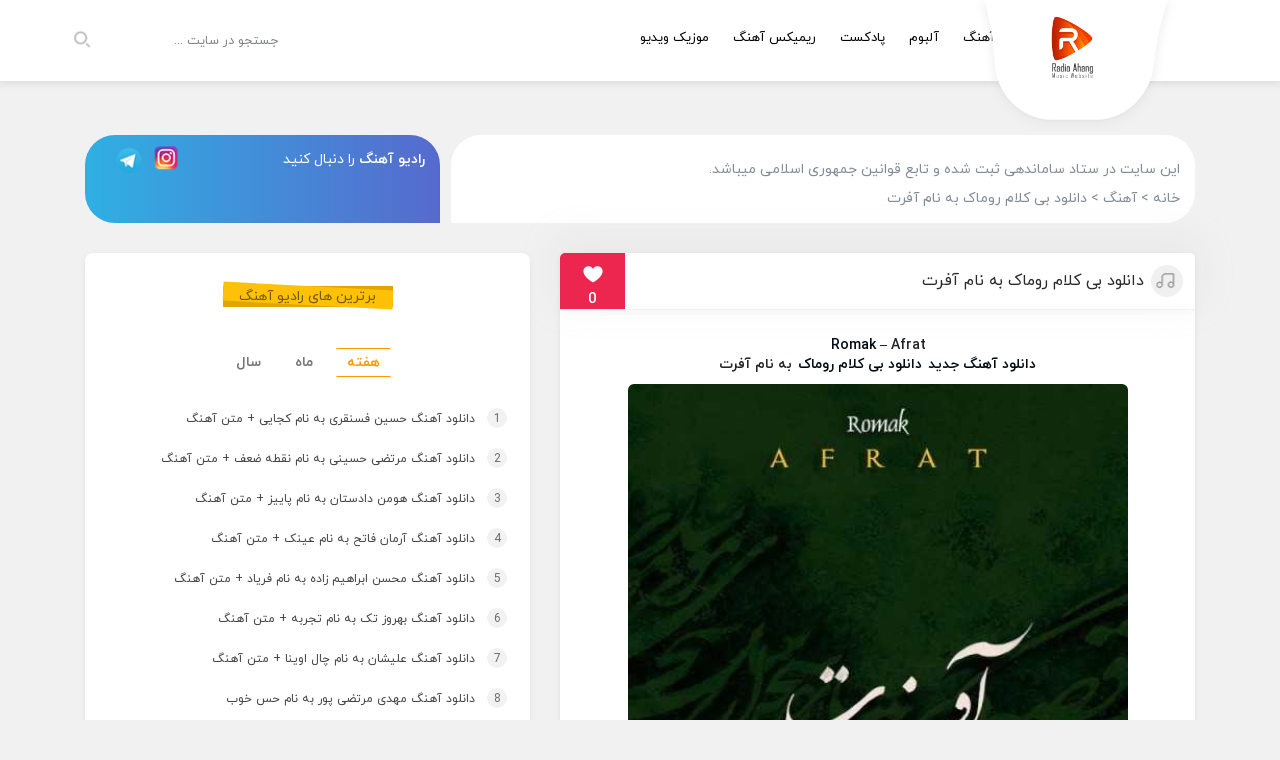

--- FILE ---
content_type: text/html; charset=UTF-8
request_url: https://radioahang.net/romak-afrat/
body_size: 14622
content:
<!DOCTYPE html>
<html xmlns="http://www.w3.org/1999/xhtml" lang="fa" dir="rtl">
	<head><meta http-equiv="Content-Type" content="text/html; charset=utf-8">
		<meta name='robots' content='index, follow, max-image-preview:large, max-snippet:-1, max-video-preview:-1' />

	<!-- This site is optimized with the Yoast SEO Premium plugin v20.8 (Yoast SEO v26.5) - https://yoast.com/wordpress/plugins/seo/ -->
	<title>دانلود بی کلام روماک به نام آفرت</title>
	<meta name="description" content="دانلود آهنگ جدید دانلود بی کلام روماک بنام آفرت , دانلود آهنگ دانلود بی کلام روماک , آهنگ دانلود بی کلام روماک , Romak - Afrat , دانلود آهنگ جدید" />
	<link rel="canonical" href="https://radioahang.net/romak-afrat/" />
	<meta property="og:locale" content="fa_IR" />
	<meta property="og:type" content="article" />
	<meta property="og:title" content="دانلود بی کلام روماک به نام آفرت" />
	<meta property="og:description" content="دانلود آهنگ جدید دانلود بی کلام روماک بنام آفرت , دانلود آهنگ دانلود بی کلام روماک , آهنگ دانلود بی کلام روماک , Romak - Afrat , دانلود آهنگ جدید" />
	<meta property="og:url" content="https://radioahang.net/romak-afrat/" />
	<meta property="og:site_name" content="دانلود آهنگ - رادیو آهنگ" />
	<meta property="article:published_time" content="2022-11-23T17:44:06+00:00" />
	<meta property="og:image" content="https://radioahang.net/wp-content/uploads/2022/11/Romak%20-%20Afrat.jpg" />
	<meta property="og:image:width" content="480" />
	<meta property="og:image:height" content="480" />
	<meta property="og:image:type" content="image/jpeg" />
	<meta name="author" content="kiyan" />
	<meta name="twitter:card" content="summary_large_image" />
	<meta name="twitter:creator" content="@radioahaang" />
	<meta name="twitter:site" content="@radioahaang" />
	<meta name="twitter:label1" content="نوشته شده توسط" />
	<meta name="twitter:data1" content="kiyan" />
	<script type="application/ld+json" class="yoast-schema-graph">{"@context":"https://schema.org","@graph":[{"@type":"Article","@id":"https://radioahang.net/romak-afrat/#article","isPartOf":{"@id":"https://radioahang.net/romak-afrat/"},"author":{"name":"kiyan","@id":"https://radioahang.net/#/schema/person/ee77e676eaa1bac421706dc5b3e359e3"},"headline":"دانلود بی کلام روماک به نام آفرت","datePublished":"2022-11-23T17:44:06+00:00","mainEntityOfPage":{"@id":"https://radioahang.net/romak-afrat/"},"wordCount":2,"commentCount":0,"publisher":{"@id":"https://radioahang.net/#organization"},"image":{"@id":"https://radioahang.net/romak-afrat/#primaryimage"},"thumbnailUrl":"https://radioahang.net/wp-content/uploads/2022/11/Romak - Afrat.jpg","keywords":["Romak","آفرت","آهنگ آفرت","دانلود آهنگ دانلود بی کلام روماک آفرت","دانلود بی کلام روماک"],"articleSection":["آهنگ"],"inLanguage":"fa-IR","potentialAction":[{"@type":"CommentAction","name":"Comment","target":["https://radioahang.net/romak-afrat/#respond"]}]},{"@type":"WebPage","@id":"https://radioahang.net/romak-afrat/","url":"https://radioahang.net/romak-afrat/","name":"دانلود بی کلام روماک به نام آفرت","isPartOf":{"@id":"https://radioahang.net/#website"},"primaryImageOfPage":{"@id":"https://radioahang.net/romak-afrat/#primaryimage"},"image":{"@id":"https://radioahang.net/romak-afrat/#primaryimage"},"thumbnailUrl":"https://radioahang.net/wp-content/uploads/2022/11/Romak - Afrat.jpg","datePublished":"2022-11-23T17:44:06+00:00","description":"دانلود آهنگ جدید دانلود بی کلام روماک بنام آفرت , دانلود آهنگ دانلود بی کلام روماک , آهنگ دانلود بی کلام روماک , Romak - Afrat , دانلود آهنگ جدید","breadcrumb":{"@id":"https://radioahang.net/romak-afrat/#breadcrumb"},"inLanguage":"fa-IR","potentialAction":[{"@type":"ReadAction","target":["https://radioahang.net/romak-afrat/"]}]},{"@type":"ImageObject","inLanguage":"fa-IR","@id":"https://radioahang.net/romak-afrat/#primaryimage","url":"https://radioahang.net/wp-content/uploads/2022/11/Romak - Afrat.jpg","contentUrl":"https://radioahang.net/wp-content/uploads/2022/11/Romak - Afrat.jpg","width":480,"height":480},{"@type":"BreadcrumbList","@id":"https://radioahang.net/romak-afrat/#breadcrumb","itemListElement":[{"@type":"ListItem","position":1,"name":"خانه","item":"https://radioahang.net/"},{"@type":"ListItem","position":2,"name":"دانلود بی کلام روماک به نام آفرت"}]},{"@type":"WebSite","@id":"https://radioahang.net/#website","url":"https://radioahang.net/","name":"دانلود آهنگ - رادیو آهنگ","description":"دانلود آهنگ جدید,دانلود اهنگ,دانلود ریمیکس,دانلود آلبوم,دانلود موزیک,آهنگ","publisher":{"@id":"https://radioahang.net/#organization"},"potentialAction":[{"@type":"SearchAction","target":{"@type":"EntryPoint","urlTemplate":"https://radioahang.net/?s={search_term_string}"},"query-input":{"@type":"PropertyValueSpecification","valueRequired":true,"valueName":"search_term_string"}}],"inLanguage":"fa-IR"},{"@type":"Organization","@id":"https://radioahang.net/#organization","name":"رادیو آهنگ","url":"https://radioahang.net/","logo":{"@type":"ImageObject","inLanguage":"fa-IR","@id":"https://radioahang.net/#/schema/logo/image/","url":"https://radioahang.net/wp-content/uploads/2017/12/rsz_logomakr_6cs4gm.png","contentUrl":"https://radioahang.net/wp-content/uploads/2017/12/rsz_logomakr_6cs4gm.png","width":180,"height":36,"caption":"رادیو آهنگ"},"image":{"@id":"https://radioahang.net/#/schema/logo/image/"},"sameAs":["https://x.com/radioahaang","https://www.instagram.com/radioahaang/","https://www.linkedin.com/in/radioahaang/","https://myspace.com/radioahaang","https://www.pinterest.com/radioahaang/","https://www.youtube.com/channel/UCeSVAMFYUY_XgIsA_q1laBg"]},{"@type":"Person","@id":"https://radioahang.net/#/schema/person/ee77e676eaa1bac421706dc5b3e359e3","name":"kiyan","image":{"@type":"ImageObject","inLanguage":"fa-IR","@id":"https://radioahang.net/#/schema/person/image/","url":"https://secure.gravatar.com/avatar/4beb480201851b5149033aebc6b9da77da8efe3c17302b0e75e94849500af540?s=96&d=mm&r=g","contentUrl":"https://secure.gravatar.com/avatar/4beb480201851b5149033aebc6b9da77da8efe3c17302b0e75e94849500af540?s=96&d=mm&r=g","caption":"kiyan"},"url":"https://radioahang.net/author/atashpanjeh/"}]}</script>
	<!-- / Yoast SEO Premium plugin. -->


<link rel="alternate" type="application/rss+xml" title="دانلود آهنگ - رادیو آهنگ &raquo; دانلود بی کلام روماک به نام آفرت خوراک دیدگاه‌ها" href="https://radioahang.net/romak-afrat/feed/" />
<link rel="alternate" title="oEmbed (JSON)" type="application/json+oembed" href="https://radioahang.net/wp-json/oembed/1.0/embed?url=https%3A%2F%2Fradioahang.net%2Fromak-afrat%2F" />
<link rel="alternate" title="oEmbed (XML)" type="text/xml+oembed" href="https://radioahang.net/wp-json/oembed/1.0/embed?url=https%3A%2F%2Fradioahang.net%2Fromak-afrat%2F&#038;format=xml" />
<style id='wp-img-auto-sizes-contain-inline-css' type='text/css'>
img:is([sizes=auto i],[sizes^="auto," i]){contain-intrinsic-size:3000px 1500px}
/*# sourceURL=wp-img-auto-sizes-contain-inline-css */
</style>
<style id='wp-emoji-styles-inline-css' type='text/css'>

	img.wp-smiley, img.emoji {
		display: inline !important;
		border: none !important;
		box-shadow: none !important;
		height: 1em !important;
		width: 1em !important;
		margin: 0 0.07em !important;
		vertical-align: -0.1em !important;
		background: none !important;
		padding: 0 !important;
	}
/*# sourceURL=wp-emoji-styles-inline-css */
</style>
<style id='wp-block-library-inline-css' type='text/css'>
:root{--wp-block-synced-color:#7a00df;--wp-block-synced-color--rgb:122,0,223;--wp-bound-block-color:var(--wp-block-synced-color);--wp-editor-canvas-background:#ddd;--wp-admin-theme-color:#007cba;--wp-admin-theme-color--rgb:0,124,186;--wp-admin-theme-color-darker-10:#006ba1;--wp-admin-theme-color-darker-10--rgb:0,107,160.5;--wp-admin-theme-color-darker-20:#005a87;--wp-admin-theme-color-darker-20--rgb:0,90,135;--wp-admin-border-width-focus:2px}@media (min-resolution:192dpi){:root{--wp-admin-border-width-focus:1.5px}}.wp-element-button{cursor:pointer}:root .has-very-light-gray-background-color{background-color:#eee}:root .has-very-dark-gray-background-color{background-color:#313131}:root .has-very-light-gray-color{color:#eee}:root .has-very-dark-gray-color{color:#313131}:root .has-vivid-green-cyan-to-vivid-cyan-blue-gradient-background{background:linear-gradient(135deg,#00d084,#0693e3)}:root .has-purple-crush-gradient-background{background:linear-gradient(135deg,#34e2e4,#4721fb 50%,#ab1dfe)}:root .has-hazy-dawn-gradient-background{background:linear-gradient(135deg,#faaca8,#dad0ec)}:root .has-subdued-olive-gradient-background{background:linear-gradient(135deg,#fafae1,#67a671)}:root .has-atomic-cream-gradient-background{background:linear-gradient(135deg,#fdd79a,#004a59)}:root .has-nightshade-gradient-background{background:linear-gradient(135deg,#330968,#31cdcf)}:root .has-midnight-gradient-background{background:linear-gradient(135deg,#020381,#2874fc)}:root{--wp--preset--font-size--normal:16px;--wp--preset--font-size--huge:42px}.has-regular-font-size{font-size:1em}.has-larger-font-size{font-size:2.625em}.has-normal-font-size{font-size:var(--wp--preset--font-size--normal)}.has-huge-font-size{font-size:var(--wp--preset--font-size--huge)}.has-text-align-center{text-align:center}.has-text-align-left{text-align:left}.has-text-align-right{text-align:right}.has-fit-text{white-space:nowrap!important}#end-resizable-editor-section{display:none}.aligncenter{clear:both}.items-justified-left{justify-content:flex-start}.items-justified-center{justify-content:center}.items-justified-right{justify-content:flex-end}.items-justified-space-between{justify-content:space-between}.screen-reader-text{border:0;clip-path:inset(50%);height:1px;margin:-1px;overflow:hidden;padding:0;position:absolute;width:1px;word-wrap:normal!important}.screen-reader-text:focus{background-color:#ddd;clip-path:none;color:#444;display:block;font-size:1em;height:auto;left:5px;line-height:normal;padding:15px 23px 14px;text-decoration:none;top:5px;width:auto;z-index:100000}html :where(.has-border-color){border-style:solid}html :where([style*=border-top-color]){border-top-style:solid}html :where([style*=border-right-color]){border-right-style:solid}html :where([style*=border-bottom-color]){border-bottom-style:solid}html :where([style*=border-left-color]){border-left-style:solid}html :where([style*=border-width]){border-style:solid}html :where([style*=border-top-width]){border-top-style:solid}html :where([style*=border-right-width]){border-right-style:solid}html :where([style*=border-bottom-width]){border-bottom-style:solid}html :where([style*=border-left-width]){border-left-style:solid}html :where(img[class*=wp-image-]){height:auto;max-width:100%}:where(figure){margin:0 0 1em}html :where(.is-position-sticky){--wp-admin--admin-bar--position-offset:var(--wp-admin--admin-bar--height,0px)}@media screen and (max-width:600px){html :where(.is-position-sticky){--wp-admin--admin-bar--position-offset:0px}}
/*wp_block_styles_on_demand_placeholder:6938296136413*/
/*# sourceURL=wp-block-library-inline-css */
</style>
<style id='classic-theme-styles-inline-css' type='text/css'>
/*! This file is auto-generated */
.wp-block-button__link{color:#fff;background-color:#32373c;border-radius:9999px;box-shadow:none;text-decoration:none;padding:calc(.667em + 2px) calc(1.333em + 2px);font-size:1.125em}.wp-block-file__button{background:#32373c;color:#fff;text-decoration:none}
/*# sourceURL=/wp-includes/css/classic-themes.min.css */
</style>
<link rel='stylesheet' id='contact-form-7-css' href='https://radioahang.net/wp-content/plugins/contact-form-7/includes/css/styles.css?ver=6.1.4' type='text/css' media='all' />
<link rel='stylesheet' id='contact-form-7-rtl-css' href='https://radioahang.net/wp-content/plugins/contact-form-7/includes/css/styles-rtl.css?ver=6.1.4' type='text/css' media='all' />
<link rel='stylesheet' id='dashicons-css' href='https://radioahang.net/wp-includes/css/dashicons.min.css?ver=6.9' type='text/css' media='all' />
<link rel="https://api.w.org/" href="https://radioahang.net/wp-json/" /><link rel="alternate" title="JSON" type="application/json" href="https://radioahang.net/wp-json/wp/v2/posts/52157" /><link rel="EditURI" type="application/rsd+xml" title="RSD" href="https://radioahang.net/xmlrpc.php?rsd" />
<meta name="generator" content="WordPress 6.9" />
<link rel='shortlink' href='https://radioahang.net/?p=52157' />
<!-- site-navigation-element Schema optimized by Schema Pro --><script type="application/ld+json">{"@context":"https:\/\/schema.org","@graph":[{"@context":"https:\/\/schema.org","@type":"SiteNavigationElement","id":"site-navigation","name":"\u0622\u0647\u0646\u06af","url":"https:\/\/radioahang.net\/music\/"},{"@context":"https:\/\/schema.org","@type":"SiteNavigationElement","id":"site-navigation","name":"\u0622\u0644\u0628\u0648\u0645","url":"https:\/\/radioahang.net\/album\/"},{"@context":"https:\/\/schema.org","@type":"SiteNavigationElement","id":"site-navigation","name":"\u067e\u0627\u062f\u06a9\u0633\u062a","url":"https:\/\/radioahang.net\/remix\/"},{"@context":"https:\/\/schema.org","@type":"SiteNavigationElement","id":"site-navigation","name":"\u0631\u06cc\u0645\u06cc\u06a9\u0633 \u0622\u0647\u0646\u06af","url":"https:\/\/radioahang.net\/remix-music\/"},{"@context":"https:\/\/schema.org","@type":"SiteNavigationElement","id":"site-navigation","name":"\u0645\u0648\u0632\u06cc\u06a9 \u0648\u06cc\u062f\u06cc\u0648","url":"https:\/\/radioahang.net\/musicvideo\/"}]}</script><!-- / site-navigation-element Schema optimized by Schema Pro --><!-- breadcrumb Schema optimized by Schema Pro --><script type="application/ld+json">{"@context":"https:\/\/schema.org","@type":"BreadcrumbList","itemListElement":[{"@type":"ListItem","position":1,"item":{"@id":"https:\/\/radioahang.net\/","name":"\u0635\u0641\u062d\u0647 \u0627\u0635\u0644\u06cc"}},{"@type":"ListItem","position":2,"item":{"@id":"https:\/\/radioahang.net\/romak-afrat\/","name":"\u062f\u0627\u0646\u0644\u0648\u062f \u0628\u06cc \u06a9\u0644\u0627\u0645 \u0631\u0648\u0645\u0627\u06a9 \u0628\u0647 \u0646\u0627\u0645 \u0622\u0641\u0631\u062a"}}]}</script><!-- / breadcrumb Schema optimized by Schema Pro -->			<style id="wpsp-style-frontend"></style>
					

		<meta http-equiv="X-UA-Compatible" content="IE=edge">
		<meta name="viewport" content="width=device-width, initial-scale=1">
		<link rel="stylesheet" type="text/css" href="https://radioahang.net/wp-content/themes/Melotheme-Codein/css/bootstrap.css" >
		<link rel="stylesheet" type="text/css" href="https://radioahang.net/wp-content/themes/Melotheme-Codein/style.css" >
		<link rel="stylesheet" type="text/css" href="https://radioahang.net/wp-content/themes/Melotheme-Codein/resize.css">
		<script src="https://radioahang.net/wp-content/themes/Melotheme-Codein/js/jquery.min.js"></script>
		<script src="https://radioahang.net/wp-content/themes/Melotheme-Codein/js/page.js"></script>
		<script src="https://radioahang.net/wp-content/themes/Melotheme-Codein/js/player.js"></script>
				<script src="https://radioahang.net/wp-content/themes/Melotheme-Codein/js/comment-reply.js"></script>
				<script>
		var slider = 'deactive';
		</script>
				<script>ajax_url = 'https://radioahang.net/wp-admin/admin-ajax.php'</script>
						<link rel="icon" href="https://radioahang.net/wp-content/uploads/2018/10/favicon.png" sizes="16x16">
				<meta name="theme-color" content="#f6c358" />
				<meta name="robots" content="index, follow">
				 <meta name="samandehi" content="321153085"/>
		
	</head>

	<body data-rsssl=1>
				<header class="topheader">
			<div class="container flex">
				<div class="menu">
					<nav>
						<ul>
						<li id="menu-item-42" class="menu-item menu-item-type-taxonomy menu-item-object-category current-post-ancestor current-menu-parent current-post-parent menu-item-42"><a href="https://radioahang.net/music/">آهنگ</a></li>
<li id="menu-item-1068" class="menu-item menu-item-type-taxonomy menu-item-object-category menu-item-1068"><a href="https://radioahang.net/album/">آلبوم</a></li>
<li id="menu-item-1066" class="menu-item menu-item-type-taxonomy menu-item-object-category menu-item-1066"><a href="https://radioahang.net/remix/" title="ریمیکس">پادکست</a></li>
<li id="menu-item-3229" class="menu-item menu-item-type-taxonomy menu-item-object-category menu-item-3229"><a href="https://radioahang.net/remix-music/">ریمیکس آهنگ</a></li>
<li id="menu-item-1067" class="menu-item menu-item-type-taxonomy menu-item-object-category menu-item-1067"><a href="https://radioahang.net/musicvideo/">موزیک ویدیو</a></li>
						</ul>
					</nav>
				</div>
				<a href="https://radioahang.net" title="رادیو آهنگ" rel="home" class="logo">
								<img src="https://radioahang.net/wp-content/uploads/2019/05/8-150x150.png" alt="رادیو آهنگ">
								</a>
				<div class="search_dlapp">
					<form method="get" action="https://radioahang.net">
						<input type="text" name="s" id="s" placeholder="جستجو در سایت ...">
						<button></button>
					</form>
				</div>
			</div>
		</header>

				<div class="law">
			<div class="container flex">
				<div class="ir">
										<span style="display:block;margin-top:10px;clear:both;">
					این سایت در ستاد ساماندهی ثبت شده و تابع قوانین جمهوری اسلامی میباشد.					</span>

					<div class="breadcrumbs" style="margin-top:10px;clear:both;" typeof="BreadcrumbList" vocab="https://schema.org/">
						<span>
							<!-- Breadcrumb NavXT 7.5.0 -->
<span property="itemListElement" typeof="ListItem"><a property="item" typeof="WebPage" title="Go to دانلود آهنگ - رادیو آهنگ." href="https://radioahang.net" class="home" ><span property="name">خانه</span></a><meta property="position" content="1"></span> &gt; <span property="itemListElement" typeof="ListItem"><a property="item" typeof="WebPage" title="Go to the آهنگ category archives." href="https://radioahang.net/music/" class="taxonomy category" ><span property="name">آهنگ</span></a><meta property="position" content="2"></span> &gt; <span class="post post-post current-item">دانلود بی کلام روماک به نام آفرت</span>						</span>
					</div>
				</div>

								<div class="social">
					<span><strong><a href="https://radioahang.net/" style="color:#fff;">رادیو آهنگ</strong></a> را دنبال کنید</span>
					<div class="icons">
										<a class="icon instagram" href="https://www.instagram.com/radioahang_net/" title="Instagram Page" rel="nofollow" target="_blank"></a>
										<a class="icon telegram" href="https://t.me/radioahang_net" title="Telegram Channel" rel="nofollow" target="_blank"></a>
										</div>
				</div>
							</div>
		</div>
		<div class="content sng">
			<div class="container">
				<div class="row">
					<div class="col-md-7">
<div id="pos-article-display-17151"></div>
										<div class="big_post">
							<div class="title">
								<h1><a href="https://radioahang.net/romak-afrat/" title="دانلود بی کلام روماک به نام آفرت">دانلود بی کلام روماک به نام آفرت</a></h1>
								<div class="like " data-id="52157" data-type="like">
								<i class="icofont-heart"></i>	<span class="counter">0</span>
								</div>
							</div>
							<div class="content_post">
								<div class="name_pst">
									
<p style="text-align: center"><strong><a title="Romak" href="https://radioahang.net/tag/romak/">Romak</a> </strong><strong>&ndash; Afrat</strong><strong><br>
</strong><strong><a title="&#1583;&#1575;&#1606;&#1604;&#1608;&#1583; &#1570;&#1607;&#1606;&#1711; &#1580;&#1583;&#1740;&#1583;" href="https://radioahang.net/music">&#1583;&#1575;&#1606;&#1604;&#1608;&#1583; &#1570;&#1607;&#1606;&#1711; &#1580;&#1583;&#1740;&#1583;</a> <a title="&#1583;&#1575;&#1606;&#1604;&#1608;&#1583; &#1576;&#1740; &#1705;&#1604;&#1575;&#1605; &#1585;&#1608;&#1605;&#1575;&#1705;" href="https://radioahang.net/tag/%d8%af%d8%a7%d9%86%d9%84%d9%88%d8%af-%d8%a8%db%8c-%da%a9%d9%84%d8%a7%d9%85-%d8%b1%d9%88%d9%85%d8%a7%da%a9/">&#1583;&#1575;&#1606;&#1604;&#1608;&#1583; &#1576;&#1740; &#1705;&#1604;&#1575;&#1605; &#1585;&#1608;&#1605;&#1575;&#1705;</a> &#1576;&#1607; &#1606;&#1575;&#1605; &#1570;&#1601;&#1585;&#1578;</strong></p>
<p><img fetchpriority="high" decoding="async" title="&#1583;&#1575;&#1606;&#1604;&#1608;&#1583; &#1570;&#1607;&#1606;&#1711; &#1580;&#1583;&#1740;&#1583; &#1583;&#1575;&#1606;&#1604;&#1608;&#1583; &#1576;&#1740; &#1705;&#1604;&#1575;&#1605; &#1585;&#1608;&#1605;&#1575;&#1705; &#1576;&#1607; &#1606;&#1575;&#1605; &#1570;&#1601;&#1585;&#1578;" src="https://radioahang.net/wp-content/uploads/2022/11/Romak%20-%20Afrat.jpg" alt="&#1583;&#1575;&#1606;&#1604;&#1608;&#1583; &#1570;&#1607;&#1606;&#1711; &#1580;&#1583;&#1740;&#1583; &#1583;&#1575;&#1606;&#1604;&#1608;&#1583; &#1576;&#1740; &#1705;&#1604;&#1575;&#1605; &#1585;&#1608;&#1605;&#1575;&#1705; &#1576;&#1607; &#1606;&#1575;&#1605; &#1570;&#1601;&#1585;&#1578;" width="500" height="500"><br>
<span id="more-52157"></span></p>
<hr>
<h2 style="text-align: center"><span style="color: #3366ff">&#1605;&#1578;&#1606; &#1570;&#1607;&#1606;&#1711; &#1570;&#1601;&#1585;&#1578; &#1583;&#1575;&#1606;&#1604;&#1608;&#1583; &#1576;&#1740; &#1705;&#1604;&#1575;&#1605; &#1585;&#1608;&#1605;&#1575;&#1705;</span></h2>
<hr>
<p style="text-align: center">
</p>
								</div>
																<div class="tab">
									<div class="tabs">
										<a class="nav-link active" data-toggle="tab" href="#download" rel="nofollow">دانلود و پخش انلاین</a>
										<a class="nav-link" data-toggle="tab" href="#musics" rel="nofollow">مرتبط</a>
										<a class="nav-link" data-toggle="tab" href="#code" rel="nofollow">کد پخش</a>
										<a class="nav-link" data-toggle="tab" href="#link" rel="nofollow">لینک کوتاه</a>

										<!--<a class="nav-link" data-toggle="tab" href="#tags"
 rel="nofollow">برچسب ها</a>-->	
									</div>
									<div class="tab_content">
										<div id="download" class="tab-pane active" >
											<div class="dl">								
												<a href="http://dl.radioahang.net/1401/09/02/Romak - Afrat [128].mp3" title="دانلود با کیفیت 128" rel="nofollow">دانلود با کیفیت 128</a>
																								<a href="http://dl.radioahang.net/1401/09/02/Romak - Afrat.mp3" title="دانلود با کیفیت 320" rel="nofollow">دانلود با کیفیت 320</a>
												 
											</div>
																																<div class="online_play single">
												<div class="player">	
													<div class="icons">
														<div class="controler">
															<div class="volseek">
															   <div class="seekbar"></div>
															</div>
															<div class="icon volume"></div>
															<div class="icon repeat"></div>
															<div class="icon forward"></div>
															<div class="icon play"></div>
															<div class="icon backward"></div>
														</div>
													</div>
													<div class="tm_seek">
														<div class="tm duration">00:00</div>
														<div class="seek"><div class="seekbar"></div></div>
														<div class="tm timer">00:00</div>
													</div>
												</div>
											</div>
											<script>
												$(function(){
													Codein_Player("http://dl.radioahang.net/1401/09/02/Romak - Afrat [128].mp3",function(timer,time,percent){
														$(".duration").text(time);
														$(".timer").text(timer);
														$(".seek .seekbar").css("width",percent+"%");
													},0);
												});
											</script>
																																	
										</div>
										<div id="musics" class="tab-pane">
											<ul>
																							<li><a href="https://radioahang.net/romak-afrat/" title="دانلود بی کلام روماک به نام آفرت" rel="bookmark">دانلود بی کلام روماک به نام آفرت</a></li>
																							<li><a href="https://radioahang.net/romak-mehr-banu/" title="دانلود بی کلام روماک به نام مهربانو" rel="bookmark">دانلود بی کلام روماک به نام مهربانو</a></li>
																						</ul>
										</div>
										<div id="code" class="tab-pane">
																						<form>
												<div class="input_holder">
													<textarea onclick="this.select();"><audio controls><source src="http://dl.radioahang.net/1401/09/02/Romak - Afrat [128].mp3" type="audio/mpeg">مرورگر شما از این قابلیت پشتیبانی نمی کند</audio> <br> <a href="https://radioahang.net" target="_blank">دانلود آهنگ</a> </textarea>
												</div>
											</form>
																					</div>
										<div id="link" class="tab-pane">
											<input onclick="this.select();" type="text" value="https://radioahang.net?p=52157">
										</div>
								<!--		<div id="tags" class="tab-pane">-->
						    										<!--		</div>-->
									</div>
								</div>

				<div class="yn-bnr" id="ynpos-10990"></div>				
								<div class="foot_post">
									<span>
										برچسب ها: <a href="https://radioahang.net/tag/romak/" rel="tag">Romak</a>, <a href="https://radioahang.net/tag/%d8%a2%d9%81%d8%b1%d8%aa/" rel="tag">آفرت</a>, <a href="https://radioahang.net/tag/%d8%a2%d9%87%d9%86%da%af-%d8%a2%d9%81%d8%b1%d8%aa/" rel="tag">آهنگ آفرت</a>, <a href="https://radioahang.net/tag/%d8%af%d8%a7%d9%86%d9%84%d9%88%d8%af-%d8%a2%d9%87%d9%86%da%af-%d8%af%d8%a7%d9%86%d9%84%d9%88%d8%af-%d8%a8%db%8c-%da%a9%d9%84%d8%a7%d9%85-%d8%b1%d9%88%d9%85%d8%a7%da%a9-%d8%a2%d9%81%d8%b1%d8%aa/" rel="tag">دانلود آهنگ دانلود بی کلام روماک آفرت</a>, <a href="https://radioahang.net/tag/%d8%af%d8%a7%d9%86%d9%84%d9%88%d8%af-%d8%a8%db%8c-%da%a9%d9%84%d8%a7%d9%85-%d8%b1%d9%88%d9%85%d8%a7%da%a9/" rel="tag">دانلود بی کلام روماک</a><br />									</span>
								</div>
								<div class="foot_post">
									<div class="infos">
										<span class="file"><a href="https://radioahang.net/music/" rel="category tag">آهنگ</a></span>
										<span class="cmm">بدون نظر</span>
										<span class="view">38 views</span>
									</div>
									<div class="social">
										<a href="https://telegram.me/share/url?url=https://radioahang.net/romak-afrat/" title="Telegram" target="_blank" rel="nofollow" class="icon tel"></a>
										<a href="http://www.cloob.com/share/link/add?url=https://radioahang.net/romak-afrat/" title="Cloob" target="_blank" rel="nofollow" class="icon link"></a>
										<a href="https://plus.google.com/share?url=https://radioahang.net/romak-afrat/" title="Google Plus" target="_blank" rel="nofollow" class="icon gplus"></a>
										<a href="https://twitter.com/home?status=https://radioahang.net/romak-afrat/" title="Twitter" target="_blank" rel="nofollow" class="icon tw"></a>
										<a href="https://www.facebook.com/sharer/sharer.php?https://radioahang.net/romak-afrat/" title="Facebook" target="_blank" rel="nofollow" class="icon fb"></a>
									</div>
								</div>
							</div>
						</div>
						


	<div id="respond" class="comment-respond">
		<h3 id="reply-title" class="comment-reply-title">نظر خود را بنویسید <small><a rel="nofollow" id="cancel-comment-reply-link" href="/romak-afrat/#respond" style="display:none;">لغو پاسخ</a></small></h3><form action="https://radioahang.net/wp-comments-post.php" method="post" id="commentform" class="comment-form"><div class="input_holder"><textarea id="comment" name="comment" cols="45" rows="8" placeholder="نظرتان را بنویسید ..." required></textarea></div><div class="input_holder"> <input id="author" name="author" type="text" value="" placeholder="نام شما"  required>
<input id="email" name="email" type="text" value="" placeholder="آدرس ایمیل شما"  required></div>

<p class="form-submit"><div class="input_holder foot">
<span>نظر شما پس از تایید مدیریت درج خواهد شد</span>
<input name="submit" type="submit" id="submit" class="btn" value="ارسال نظر"></div> <input type='hidden' name='comment_post_ID' value='52157' id='comment_post_ID' />
<input type='hidden' name='comment_parent' id='comment_parent' value='0' />
</p><p style="display: none;"><input type="hidden" id="akismet_comment_nonce" name="akismet_comment_nonce" value="c90df4c1ed" /></p><p style="display: none !important;" class="akismet-fields-container" data-prefix="ak_"><label>&#916;<textarea name="ak_hp_textarea" cols="45" rows="8" maxlength="100"></textarea></label><input type="hidden" id="ak_js_1" name="ak_js" value="60"/><script>document.getElementById( "ak_js_1" ).setAttribute( "value", ( new Date() ).getTime() );</script></p></form>	</div><!-- #respond -->
	<div class="nocomm"> هنوز نظری ثبت نشده است ، اولین نفری باشید که نظر میدهید ! </div>						
										</div>
					<div class="col-md-5">
					<aside><h6 class="title bg_title"><span class="text">برترین های رادیو آهنگ</span></h6><div class="tab">
<div class="tabs">
	<a class="nav-link active" data-toggle="tab" href="#week" rel="nofollow">هفته</a>
	<a class="nav-link" data-toggle="tab" href="#month" rel="nofollow">ماه</a>
	<a class="nav-link" data-toggle="tab" href="#year" rel="nofollow">سال</a>
</div>
<div class="tab-content">
<ul class="tab-pane active" id="week">
		<li><a href="https://radioahang.net/hossein-fasanghari-kojaei/" title="دانلود آهنگ حسین فسنقری به نام کجایی + متن آهنگ"><span class="number">1</span> دانلود آهنگ حسین فسنقری به نام کجایی + متن آهنگ <span class="view">56 views </span></a></li>
				<li><a href="https://radioahang.net/morteza-hoseini-noghte-zaaf/" title="دانلود آهنگ مرتضی حسینی به نام نقطه ضعف + متن آهنگ"><span class="number">2</span> دانلود آهنگ مرتضی حسینی به نام نقطه ضعف + متن آهنگ <span class="view">12 views </span></a></li>
				<li><a href="https://radioahang.net/houman-dadsetan-paeez/" title="دانلود آهنگ هومن دادستان به نام پاییز + متن آهنگ"><span class="number">3</span> دانلود آهنگ هومن دادستان به نام پاییز + متن آهنگ <span class="view">7 views </span></a></li>
				<li><a href="https://radioahang.net/arman-fateh-eynak/" title="دانلود آهنگ آرمان فاتح به نام عینک + متن آهنگ"><span class="number">4</span> دانلود آهنگ آرمان فاتح به نام عینک + متن آهنگ <span class="view">5 views </span></a></li>
				<li><a href="https://radioahang.net/mohsen-ebrahimzadeh-faryad/" title="دانلود آهنگ محسن ابراهیم زاده به نام فریاد + متن آهنگ"><span class="number">5</span> دانلود آهنگ محسن ابراهیم زاده به نام فریاد + متن آهنگ <span class="view">5 views </span></a></li>
				<li><a href="https://radioahang.net/behrouz-tak-tajrobeh/" title="دانلود آهنگ بهروز تک به نام تجربه + متن آهنگ"><span class="number">6</span> دانلود آهنگ بهروز تک به نام تجربه + متن آهنگ <span class="view">5 views </span></a></li>
				<li><a href="https://radioahang.net/alishan-chal-oyna/" title="دانلود آهنگ علیشان به نام چال اوینا + متن آهنگ"><span class="number">7</span> دانلود آهنگ علیشان به نام چال اوینا + متن آهنگ <span class="view">4 views </span></a></li>
				<li><a href="https://radioahang.net/mehdi-mortezapour-hese-khoob/" title="دانلود آهنگ مهدی مرتضی پور به نام حس خوب"><span class="number">8</span> دانلود آهنگ مهدی مرتضی پور به نام حس خوب <span class="view">3 views </span></a></li>
				<li><a href="https://radioahang.net/shahin-soleymani-gal-dinla/" title="دانلود آهنگ شاهین سلیمانی به نام گل دینله + متن آهنگ"><span class="number">9</span> دانلود آهنگ شاهین سلیمانی به نام گل دینله + متن آهنگ <span class="view">3 views </span></a></li>
				<li><a href="https://radioahang.net/navid-nima-bi-ehsas/" title="دانلود آهنگ نوید و نیما به نام بی احساس + متن آهنگ"><span class="number">10</span> دانلود آهنگ نوید و نیما به نام بی احساس + متن آهنگ <span class="view">3 views </span></a></li>
		</ul>
<ul class="tab-pane" id="month">
		<li><a href="https://radioahang.net/hossein-fasanghari-kojaei/" title="دانلود آهنگ حسین فسنقری به نام کجایی + متن آهنگ"><span class="number">1</span> دانلود آهنگ حسین فسنقری به نام کجایی + متن آهنگ <span class="view">56 views</span></a></li>
				<li><a href="https://radioahang.net/farshid-farahbakhsh-baroon-bezan/" title="دانلود آهنگ فرشید فرح بخش به نام بارون بزن + متن آهنگ"><span class="number">2</span> دانلود آهنگ فرشید فرح بخش به نام بارون بزن + متن آهنگ <span class="view">47 views</span></a></li>
				<li><a href="https://radioahang.net/ali-haghpanah-tanhaei/" title="دانلود آهنگ علی حق پناه به نام تنهایی + متن آهنگ"><span class="number">3</span> دانلود آهنگ علی حق پناه به نام تنهایی + متن آهنگ <span class="view">18 views</span></a></li>
				<li><a href="https://radioahang.net/mehdi-bimoein-bashe-boro/" title="دانلود آهنگ مهدی بی معین به نام باشه برو + متن آهنگ"><span class="number">4</span> دانلود آهنگ مهدی بی معین به نام باشه برو + متن آهنگ <span class="view">16 views</span></a></li>
				<li><a href="https://radioahang.net/ali-ashabi-sigar/" title="دانلود آهنگ علی اصحابی به نام سیگار"><span class="number">5</span> دانلود آهنگ علی اصحابی به نام سیگار <span class="view">15 views</span></a></li>
				<li><a href="https://radioahang.net/shahin-ghaedi-zakhm-ghalb/" title="دانلود آهنگ شاهین قائدی به نام زخم قلب"><span class="number">6</span> دانلود آهنگ شاهین قائدی به نام زخم قلب <span class="view">14 views</span></a></li>
				<li><a href="https://radioahang.net/morteza-hoseini-noghte-zaaf/" title="دانلود آهنگ مرتضی حسینی به نام نقطه ضعف + متن آهنگ"><span class="number">7</span> دانلود آهنگ مرتضی حسینی به نام نقطه ضعف + متن آهنگ <span class="view">12 views</span></a></li>
				<li><a href="https://radioahang.net/ashvan-mahyar-hamdast/" title="دانلود آهنگ اشوان و مهیار به نام همدست"><span class="number">8</span> دانلود آهنگ اشوان و مهیار به نام همدست <span class="view">11 views</span></a></li>
				<li><a href="https://radioahang.net/awolfazl-savar-galam/" title="دانلود آهنگ اوولفضل به نام سوار قلم + متن آهنگ"><span class="number">9</span> دانلود آهنگ اوولفضل به نام سوار قلم + متن آهنگ <span class="view">10 views</span></a></li>
				<li><a href="https://radioahang.net/ahmad-sharifi-doos-midaram/" title="دانلود آهنگ احمد شریفی به نام دوس میدارم"><span class="number">10</span> دانلود آهنگ احمد شریفی به نام دوس میدارم <span class="view">9 views</span></a></li>
		</ul>
<ul class="tab-pane" id="year">
		<li><a href="https://radioahang.net/%d8%aa%d8%ad%d8%b5%db%8c%d9%84-%d9%85%d9%87%d8%a7%d8%ac%d8%b1%d8%aa-%d9%88-%d8%b3%d8%b1%d9%85%d8%a7%db%8c%d9%87-%da%af%d8%b0%d8%a7%d8%b1%db%8c-%d8%af%d8%b1-%d8%b1%d9%88%d8%b3%db%8c%d9%87-%d8%a8%d9%84/" title="تحصیل مهاجرت و سرمایه گذاری در روسیه بلاروس و رومانی"><span class="number">1</span> تحصیل مهاجرت و سرمایه گذاری در روسیه بلاروس و رومانی <span class="view">203 views </span></a></li>
				<li><a href="https://radioahang.net/%d8%a8%d8%b1%d9%88%da%a9%d8%b1-%d8%a7%d9%88%d8%aa%d8%aa%d8%8c-%d8%a7%d9%86%d8%aa%d8%ae%d8%a7%d8%a8%db%8c-%d9%85%d8%b7%d9%85%d8%a6%d9%86-%d8%a8%d8%b1%d8%a7%db%8c-%d9%85%d8%b9%d8%a7%d9%85%d9%84%d9%87/" title="بروکر اوتت، انتخابی مطمئن برای معامله‌گران بازارهای جهانی"><span class="number">2</span> بروکر اوتت، انتخابی مطمئن برای معامله‌گران بازارهای جهانی <span class="view">120 views </span></a></li>
				<li><a href="https://radioahang.net/%d8%ae%d8%b1%db%8c%d8%af-%d8%aa%d9%88%d8%b1-%da%a9%d9%88%d8%a8%d8%a7-%d9%88-%d9%82%db%8c%d9%85%d8%aa-%d9%88%db%8c%d8%b2%d8%a7%db%8c-%da%a9%d9%88%d8%a8%d8%a7-%d9%88-%d8%b4%d8%b1%d8%a7%db%8c%d8%b7/" title="خرید تور کوبا و قیمت ویزای کوبا و شرایط تور قسطی"><span class="number">3</span> خرید تور کوبا و قیمت ویزای کوبا و شرایط تور قسطی <span class="view">110 views </span></a></li>
				<li><a href="https://radioahang.net/hossein-fasanghari-kojaei/" title="دانلود آهنگ حسین فسنقری به نام کجایی + متن آهنگ"><span class="number">4</span> دانلود آهنگ حسین فسنقری به نام کجایی + متن آهنگ <span class="view">56 views </span></a></li>
				<li><a href="https://radioahang.net/farshid-farahbakhsh-baroon-bezan/" title="دانلود آهنگ فرشید فرح بخش به نام بارون بزن + متن آهنگ"><span class="number">5</span> دانلود آهنگ فرشید فرح بخش به نام بارون بزن + متن آهنگ <span class="view">47 views </span></a></li>
				<li><a href="https://radioahang.net/ali-haghpanah-tanhaei/" title="دانلود آهنگ علی حق پناه به نام تنهایی + متن آهنگ"><span class="number">6</span> دانلود آهنگ علی حق پناه به نام تنهایی + متن آهنگ <span class="view">18 views </span></a></li>
				<li><a href="https://radioahang.net/mehdi-bimoein-bashe-boro/" title="دانلود آهنگ مهدی بی معین به نام باشه برو + متن آهنگ"><span class="number">7</span> دانلود آهنگ مهدی بی معین به نام باشه برو + متن آهنگ <span class="view">16 views </span></a></li>
				<li><a href="https://radioahang.net/ali-ashabi-sigar/" title="دانلود آهنگ علی اصحابی به نام سیگار"><span class="number">8</span> دانلود آهنگ علی اصحابی به نام سیگار <span class="view">15 views </span></a></li>
				<li><a href="https://radioahang.net/shahin-ghaedi-zakhm-ghalb/" title="دانلود آهنگ شاهین قائدی به نام زخم قلب"><span class="number">9</span> دانلود آهنگ شاهین قائدی به نام زخم قلب <span class="view">14 views </span></a></li>
				<li><a href="https://radioahang.net/morteza-hoseini-noghte-zaaf/" title="دانلود آهنگ مرتضی حسینی به نام نقطه ضعف + متن آهنگ"><span class="number">10</span> دانلود آهنگ مرتضی حسینی به نام نقطه ضعف + متن آهنگ <span class="view">12 views </span></a></li>
		</ul>
</div>
</div>
</aside><aside><h6 class="title bg_title"><span class="text">تبلیغات متنی</span></h6><div class="textwidget custom-html-widget"><style>
.behtarinbacklink{
    MARGIN: 10 14 0 0;
    text-align: right;
    font-size: 8pt !important;
    text-decoration: none !important;
}.behtarinbacklink a {
    font-size: 12pt !important;
    font-weight: bold !important;
    text-decoration: none !important;}
</style>

<div class="behtarinbacklink">
سرویس و خدمات
<a href="https://backlink.behtarinseo.ir/">بهترین بک لینک</a>
خرید بک لینک ارزان
</div>


<div class="behtarinbacklink">
سئو وب سایت چیست؟ و
<a href="https://behtarinseo.ir/">متخصص سئو</a>
کار سایت کیست؟
</div>



<div class="behtarinbacklink">
ریپورتاژ آگهی یعنی چه؟
<a href="https://kharidreportaj.ir/">خرید رپورتاژ آگهی</a>
ارزان و دائمی
</div></div></aside><aside>			<div class="execphpwidget"><li><a target="_blank" title="بهترین بک لینک" alt="بهترین بک لینک" href="https://behtarinbacklink.com">خرید بک لینک</a></li>
<li><a target="_blank" href="https://gennexium40.com/">لایسنس نود 32</a></li>
<div style="display:none;"><a href="https://bazienfejar.vip/">&#1576;&#1575;&#1586;&#1740; &#1575;&#1606;&#1601;&#1580;&#1575;&#1585;</a></div>
<div style="display:none;"><a href="https://www.jetbet90.bet/">&#1580;&#1578; &#1576;&#1578;</a></div>
<div id="983276" style="display:none;"><a href="https://dancebet.website/">&#1583;&#1606;&#1587; &#1576;&#1578;</a></div>
<div style="display:none;"><a href="https://lanacasino.info/">lanacasino</a></div>
<div style="display:none;"><a href="https://betforward-shart.com/">&#1576;&#1578; &#1601;&#1608;&#1585;&#1608;&#1575;&#1585;&#1583;</a></div>
<div style="display:none;"><a href="https://1xbet-ir1.xyz/">1xbet</a></div>
<div style="display:none;"><a href="https://ace90.bet/">ace90bet</a></div>
<div style="display:none;"><a href="https://jetbet-fa.com/">&#1580;&#1578; &#1576;&#1578;</a></div>
<div style="display:none;"><a href="https://bet-forward.com/">betforward</a></div>
<div style="display:none;"><a href="https://riverpoker.online/">river poker</a></div>
<div style="display:none;"><a href="https://emperorpoker.online/">emperor poker</a></div>


<div style="display:none;"><a href="https://baxbet.info/">&#1576;&#1705;&#1587; &#1576;&#1578;</a></div>


<div style="display:none;"><a href="https://mojavz.com/listing-category/degree">&#1582;&#1585;&#1740;&#1583; &#1605;&#1583;&#1585;&#1705; &#1576;&#1575; &#1575;&#1587;&#1578;&#1593;&#1604;&#1575;&#1605;</a></div>
<div style="display:none;"><a href="https://bettime90vip.com/">&#1576;&#1578; &#1578;&#1575;&#1740;&#1605; 90 &#1608;&#1740; &#1570;&#1740; &#1662;&#1740;</a></div>
<div style="display:none;"><a href="https://farsi1xbet.info/">&#1608;&#1575;&#1606; &#1575;&#1740;&#1705;&#1587; &#1576;&#1578;</a></div>


<div id="9543975" style="display:none;"><a href="https://enfejargame.click">&#1576;&#1575;&#1586;&#1740; &#1575;&#1606;&#1601;&#1580;&#1575;&#1585;</a></div>
<div id="95435831" style="display:none;"><a href="http://b90.website">&#1587;&#1575;&#1740;&#1578; &#1662;&#1740;&#1588; &#1576;&#1740;&#1606;&#1740; &#1601;&#1608;&#1578;&#1576;&#1575;&#1604;</a></div>
<div id="359025831" style="display:none;"><a href="https://jetbet90.website">&#1587;&#1575;&#1740;&#1578; &#1576;&#1575;&#1586;&#1740; &#1575;&#1606;&#1601;&#1580;&#1575;&#1585;</a></div>
<div style="display:none;"><a href="https://niksho.com/betting-site-with-direct-payment/">&#1587;&#1575;&#1740;&#1578; &#1588;&#1585;&#1591; &#1576;&#1606;&#1583;&#1740; &#1576;&#1575; &#1608;&#1575;&#1585;&#1740;&#1586; &#1605;&#1587;&#1578;&#1602;&#1740;&#1605;</a></div>
<div style="display:none;"><a href="https://prosoccer.ws/">Free soccer tips</a></div>
<div style="display:none;"><a href="https://1xbet-nofilter.com">&#1575;&#1583;&#1585;&#1587; &#1576;&#1583;&#1608;&#1606; &#1601;&#1740;&#1604;&#1578;&#1585; &#1608;&#1575;&#1606; &#1575;&#1740;&#1705;&#1587; &#1576;&#1578;</a></div>
<div style="display:none;"><a href="https://shartbandifarsi.com/">&#1585;&#1576;&#1575;&#1578; &#1575;&#1606;&#1601;&#1580;&#1575;&#1585;</a></div>
<div style="display:none;"><a href="https://www.1xbet-ir.app/">&#1583;&#1575;&#1606;&#1604;&#1608;&#1583; &#1575;&#1662;&#1604;&#1740;&#1705;&#1740;&#1588;&#1606; &#1608;&#1575;&#1606; &#1575;&#1740;&#1705;&#1587; &#1576;&#1578;</a></div>
<div style="display:none;"><a href="https://www.amoozeshbet.com/">&#1583;&#1575;&#1606;&#1604;&#1608;&#1583; &#1575;&#1662;&#1604;&#1740;&#1705;&#1740;&#1588;&#1606; &#1608;&#1575;&#1606; &#1575;&#1740;&#1705;&#1587; &#1576;&#1578;</a></div>
<div style="display:none;"><a href="https://winxbet.game/fa/">&#1587;&#1575;&#1740;&#1578; &#1576;&#1575;&#1586;&#1740; &#1575;&#1606;&#1601;&#1580;&#1575;&#1585;</a></div>

<div style="display:none;">
<a href="https://t.me/dancebets">&#1587;&#1575;&#1740;&#1578; &#1588;&#1585;&#1591;&#8204;&#1576;&#1606;&#1583;&#1740;</a>
<a href="https://www.instagram.com/dancebets?igsh=MWkyamVjMTFvbHloaA==">&#1576;&#1575;&#1586;&#1740;&#8204;&#1575;&#1606;&#1601;&#1580;&#1575;&#1585;</a>
<a href="https://youtube.com/@dance_bets?si=bXR-7Nggm1MFAlk_">&#1588;&#1585;&#1591;&#8204;&#1576;&#1606;&#1583;&#1740;</a>
<a href="https://X.com/dancebetvip?s=21">&#1583;&#1606;&#1587;&#8204;&#1576;&#1578;</a>
<a href="https://www.facebook.com/share/17Tmtdeakd/?mibextid=wwXIfr">&#1583;&#1606;&#1587;&#1576;&#1578;</a>
<a href="https://www.instagram.com/delbet.siteshartbandi?igsh=MXIxZ3B1enAyZHJrZw==">&#1705;&#1575;&#1586;&#1740;&#1606;&#1608;&#8204;&#1570;&#1606;&#1604;&#1575;&#1740;&#1606;</a>
</div>

<div style="display:none;"><a href="https://www.onexbet.bet/">&#1583;&#1575;&#1606;&#1604;&#1608;&#1583; &#1575;&#1662;&#1604;&#1740;&#1705;&#1740;&#1588;&#1606; &#1608;&#1575;&#1606; &#1575;&#1740;&#1705;&#1587; &#1576;&#1578;</a></div>
<div style="display:none;"><a href="https://www.apk-1xbet.top/">&#1583;&#1575;&#1606;&#1604;&#1608;&#1583; &#1575;&#1662;&#1604;&#1740;&#1705;&#1740;&#1588;&#1606; &#1608;&#1575;&#1606; &#1575;&#1740;&#1705;&#1587; &#1576;&#1578;</a></div>

<div style="display:none;"><a href="https://baxbet.com">&#1587;&#1575;&#1740;&#1578; &#1588;&#1585;&#1591; &#1576;&#1606;&#1583;&#1740;</a></div>
<div style="display:none;"><a href="https://baxbet.com/fa">&#1587;&#1575;&#1740;&#1578; &#1588;&#1585;&#1591; &#1576;&#1606;&#1583;&#1740;</a></div>
<div style="display:none;"><a href="https://baxbet.com/en">&#1587;&#1575;&#1740;&#1578; &#1588;&#1585;&#1591; &#1576;&#1606;&#1583;&#1740;</a></div>

<div style="display:none;"><a href="https://enfejaria.com">&#1576;&#1575;&#1586;&#1740; &#1575;&#1606;&#1601;&#1580;&#1575;&#1585;</a></div>
<div style="display:none;"><a href="https://bakht.org">&#1587;&#1575;&#1740;&#1578; &#1588;&#1585;&#1591; &#1576;&#1606;&#1583;&#1740; &#1576;&#1575;&#1586;&#1740; &#1575;&#1606;&#1601;&#1580;&#1575;&#1585; &#1570;&#1606;&#1604;&#1575;&#1740;&#1606;</a></div>
<div style="display:none;"><a href="https://lanacasino.com/en">&#1587;&#1575;&#1740;&#1578; &#1588;&#1585;&#1591; &#1576;&#1606;&#1583;&#1740; &#1576;&#1575;&#1586;&#1740; &#1575;&#1606;&#1601;&#1580;&#1575;&#1585; &#1570;&#1606;&#1604;&#1575;&#1740;&#1606;</a></div>
<div style="display:none;"><a href="https://betlahze.com/en">&#1587;&#1575;&#1740;&#1578; &#1588;&#1585;&#1591; &#1576;&#1606;&#1583;&#1740; &#1576;&#1575;&#1586;&#1740; &#1575;&#1606;&#1601;&#1580;&#1575;&#1585; &#1570;&#1606;&#1604;&#1575;&#1740;&#1606;</a></div> 



<link href="//backlink.behtarinseo.ir/ads/css/style-7.css" rel="stylesheet" type="text/css">
<div class="behtarinseo">
 <div><div style="border: 1px solid #000;text-align: center;text-decoration: none !important;"><a title="خرید آنتی ویروس کسپرسکی" alt="خرید آنتی ویروس کسپرسکی" rel="follow" href="https://keyiran.com/security/kaspersky.html">خرید آنتی ویروس کسپرسکی</a></div></div><div><div style="border: 1px solid #000;text-align: center;text-decoration: none !important;"><a title="خرید بک لینک طبیعی" alt="خرید بک لینک طبیعی" rel="follow" href="https://hastaoda.serhatatalayevis.com/19183/بک-لینک-اسپم-چیست-و-چه-خطراتی-دارد-؟">خرید بک لینک طبیعی</a></div><div style="border: 1px solid #000;text-align: center;text-decoration: none !important;"><a title="سئو سایت عکاسی" alt="سئو سایت عکاسی" rel="follow" href="https://thaprobaniannostalgia.com/index.php/سفارش_سئو_سایت_وردپرس_–_خدمات_بهترین_سئو_وب_سایت">سئو سایت عکاسی</a></div><div style="border: 1px solid #000;text-align: center;text-decoration: none !important;"><a title="لایسنس نود 32" alt="لایسنس نود 32" rel="follow" href="http://ramojiinfotainment.com/__media__/js/netsoltrademark.php?d=cymbalta3060mg.com">لایسنس نود 32</a></div></div>              
</div>
</div></div>
		</aside><div class="sidebar">
	<aside><h6 class="title bg_title"><span class="text">دسته بندی</span></h6><div class="menu-%d9%81%d9%87%d8%b1%d8%b3%d8%aa-%da%a9%d9%86%d8%a7%d8%b1%db%8c-%d8%b3%d8%a7%db%8c%d8%aa-container"><ul id="menu-%d9%81%d9%87%d8%b1%d8%b3%d8%aa-%da%a9%d9%86%d8%a7%d8%b1%db%8c-%d8%b3%d8%a7%db%8c%d8%aa" class="menu"><li id="menu-item-9438" class="menu-item menu-item-type-custom menu-item-object-custom menu-item-9438"><a href="https://radioahang.net/remix-music/">ریمیکس آهنگ</a></li>
<li id="menu-item-9579" class="menu-item menu-item-type-custom menu-item-object-custom menu-item-9579"><a href="https://radioahang.net/tag/%d8%b1%db%8c%d9%85%db%8c%da%a9%d8%b3-%d8%b1%d9%88%d9%85%d8%a7%d9%86%db%8c%d8%a7%db%8c%db%8c/">ریمیکس رومانیایی</a></li>
<li id="menu-item-9437" class="menu-item menu-item-type-custom menu-item-object-custom menu-item-9437"><a href="https://radioahang.net/remix/">پادکست</a></li>
<li id="menu-item-9426" class="menu-item menu-item-type-custom menu-item-object-custom menu-item-9426"><a href="https://radioahang.net/music/">دانلود آهنگ</a></li>
<li id="menu-item-9427" class="menu-item menu-item-type-custom menu-item-object-custom menu-item-9427"><a href="https://radioahang.net/deep-house/">آهنگ دیپ هاوس</a></li>
<li id="menu-item-9428" class="menu-item menu-item-type-custom menu-item-object-custom menu-item-9428"><a href="https://radioahang.net/music/diss-love/">آهنگ ديس لاو</a></li>
<li id="menu-item-9430" class="menu-item menu-item-type-custom menu-item-object-custom menu-item-9430"><a href="https://radioahang.net/electronic/">آهنگ الکترونیک</a></li>
<li id="menu-item-9521" class="menu-item menu-item-type-custom menu-item-object-custom menu-item-9521"><a href="https://radioahang.net/trance/">آهنگ ترنس</a></li>
<li id="menu-item-9431" class="menu-item menu-item-type-custom menu-item-object-custom menu-item-9431"><a href="https://radioahang.net/tag/%d8%a2%d9%87%d9%86%da%af-%d8%b3%d9%86%d8%aa%db%8c/">آهنگ سنتی</a></li>
<li id="menu-item-9432" class="menu-item menu-item-type-custom menu-item-object-custom menu-item-9432"><a href="https://radioahang.net/music/arabi-music/">آهنگ عربی</a></li>
<li id="menu-item-9433" class="menu-item menu-item-type-custom menu-item-object-custom menu-item-9433"><a href="https://radioahang.net/music/kurdi/">آهنگ كردی</a></li>
<li id="menu-item-9434" class="menu-item menu-item-type-custom menu-item-object-custom menu-item-9434"><a href="https://radioahang.net/music/sport-music/">آهنگ ورزشی</a></li>
<li id="menu-item-9435" class="menu-item menu-item-type-custom menu-item-object-custom menu-item-9435"><a href="https://radioahang.net/tag/%d8%a2%d9%87%d9%86%da%af-%d8%b4%d8%a7%d8%af/">آهنگ شاد</a></li>
<li id="menu-item-9436" class="menu-item menu-item-type-custom menu-item-object-custom menu-item-9436"><a href="https://radioahang.net/%d8%a2%d9%87%d9%86%da%af-%d9%85%d8%ad%d9%84%db%8c/">آهنگ محلی</a></li>
<li id="menu-item-10530" class="menu-item menu-item-type-custom menu-item-object-custom menu-item-10530"><a href="https://radioahang.net/?s=%D8%A2%D9%87%D9%86%DA%AF+%D8%A2%D8%B0%D8%B1%DB%8C">آهنگ آذری</a></li>
<li id="menu-item-38556" class="menu-item menu-item-type-custom menu-item-object-custom menu-item-38556"><a href="https://fazmelody.com/new-music/">دانلود آهنگ</a></li>
</ul></div></aside></div>					</div>
				</div>
			</div>
		</div>
<footer>

<div class="container">
	<div class="row">
		<div class="col-md-4">
			<div class="list">
				<h4 class="title">پیوندهای اصلی <a href="https://radioahang.net/" style="color:#fff;">رادیو آهنگ</a></h4>
				<ul>
				<div class="menu"><ul>
<li class="page_item page-item-190"><a href="https://radioahang.net/dcma/">DCMA</a></li>
<li class="page_item page-item-281"><a href="https://radioahang.net/send-music/">ارسال آهنگ | پخش موسیقی شما</a></li>
<li class="page_item page-item-2242"><a href="https://radioahang.net/%d9%be%d8%ae%d8%b4-%d8%b1%db%8c%d9%85%db%8c%da%a9%d8%b3-%d8%b1%d8%a7%db%8c%da%af%d8%a7%d9%86/">پخش ریمیکس رایگان</a></li>
<li class="page_item page-item-48"><a href="https://radioahang.net/contact/">تماس با ما</a></li>
</ul></div>
				</ul>
			</div>
		</div>
		<div class="col-md-4">
			<div class="list">
				<h4 class="title">آخرین ارسالی های <a href="https://radioahang.net/" style="color:#fff;">رادیو آهنگ</a></h4>
				<ul>
										<li><a href="https://radioahang.net/hamed-vafaee-naro/" title="دانلود آهنگ حامد وفایی به نام نرو + متن آهنگ">دانلود آهنگ حامد وفایی به نام نرو + متن آهنگ</a></li>
											<li><a href="https://radioahang.net/adnan-salam/" title="دانلود آهنگ عدنان به نام سلام + متن آهنگ">دانلود آهنگ عدنان به نام سلام + متن آهنگ</a></li>
											<li><a href="https://radioahang.net/yousef-hoseinzadeh-khatoonak/" title="دانلود آهنگ یوسف حسین زاده به نام خاتونک + متن آهنگ">دانلود آهنگ یوسف حسین زاده به نام خاتونک + متن آهنگ</a></li>
											<li><a href="https://radioahang.net/ali-tak-leila/" title="دانلود آهنگ علی تک به نام لیلا + متن آهنگ">دانلود آهنگ علی تک به نام لیلا + متن آهنگ</a></li>
											<li><a href="https://radioahang.net/payam-mohajer-kojaei/" title="دانلود آهنگ پیام مهاجر به نام کجایی + متن آهنگ">دانلود آهنگ پیام مهاجر به نام کجایی + متن آهنگ</a></li>
											<li><a href="https://radioahang.net/imaazh-tavalodet-mobarak/" title="دانلود آهنگ ایماژ به نام تولدت مبارک + متن آهنگ">دانلود آهنگ ایماژ به نام تولدت مبارک + متن آهنگ</a></li>
											<li><a href="https://radioahang.net/mehdi-jafari-khahar/" title="دانلود آهنگ مهدی جعفری به نام خواهر + متن آهنگ">دانلود آهنگ مهدی جعفری به نام خواهر + متن آهنگ</a></li>
											<li><a href="https://radioahang.net/arash-farokhzad-pirhane-sabz/" title="دانلود آهنگ آرش فرخزاد به نام پیرهن سبز + متن آهنگ">دانلود آهنگ آرش فرخزاد به نام پیرهن سبز + متن آهنگ</a></li>
											<li><a href="https://radioahang.net/ramin-bibak-chetor-toonesti-2/" title="دانلود آهنگ رامین بیباک به نام چطور تونستی + متن آهنگ">دانلود آهنگ رامین بیباک به نام چطور تونستی + متن آهنگ</a></li>
											<li><a href="https://radioahang.net/mohammadreza-oshrieh-jodaei/" title="دانلود آهنگ محمدرضا عشریه به نام جدایی + متن آهنگ">دانلود آهنگ محمدرضا عشریه به نام جدایی + متن آهنگ</a></li>
									</ul>
			</div>
		</div>
		<div class="col-md-4">
			<div class="list">
				<h4 class="title">راه های ارتباطی با <a href="https://radioahang.net/" style="color:#fff;">رادیو آهنگ</a></h4>
				<div class="icons">
										<div class="icon_bg email">
						<span>info@radioahang.net</span>
					</div>
					<div class="icon_bgn">
						<span><a href="#" title="whatsapp" target="_blank" rel="nofollow" >info@radioahang.net</a><i class="icofont-whatsapp"></i></span>
					</div>
					<div class="icon_bgn">
						<span><a href="#" title="telegram" target="_blank" rel="nofollow" >info@radioahang.net</a><i class="icofont-telegram"></i></span>
					</div>
										<div class="social">
						<a href="#" title="Google Plus" target="_blank" rel="nofollow" class="icon gplus"></a><a href="https://www.instagram.com/radioahang_net/" title="Instagram" target="_blank" rel="nofollow" class="icon insta"></a><a href="https://t.me/radioahang_net" title="Telegram" target="_blank" rel="nofollow" class="icon tel"></a><a href="https://www.aparat.com/radioahang" title="Aparat" target="_blank" rel="nofollow" class="icon"></a>						<a href="https://radioahang.net/feed/" title="Aparat" target="_blank" rel="nofollow" class="icon feed"></a>

						
					</div>
				</div>
			</div>
		</div>
	</div>
</div>
<div class="copyright">
	<div class="container">
		<span>طراحی و اجرا : </span> <a href="https://radioahang.net" rel="nofollow" target="_blank">کدین</a>
		<p>
			کپی رایت 2020 - رادیو آهنگ		</p>
	</div>
</div>
</footer>



<script type="text/javascript" src="https://radioahang.net/pop/popmain.js"></script>

</body>
<script type="speculationrules">
{"prefetch":[{"source":"document","where":{"and":[{"href_matches":"/*"},{"not":{"href_matches":["/wp-*.php","/wp-admin/*","/wp-content/uploads/*","/wp-content/*","/wp-content/plugins/*","/wp-content/themes/Melotheme-Codein/*","/*\\?(.+)"]}},{"not":{"selector_matches":"a[rel~=\"nofollow\"]"}},{"not":{"selector_matches":".no-prefetch, .no-prefetch a"}}]},"eagerness":"conservative"}]}
</script>
<script type="text/javascript" src="https://radioahang.net/wp-includes/js/dist/hooks.min.js?ver=dd5603f07f9220ed27f1" id="wp-hooks-js"></script>
<script type="text/javascript" src="https://radioahang.net/wp-includes/js/dist/i18n.min.js?ver=c26c3dc7bed366793375" id="wp-i18n-js"></script>
<script type="text/javascript" id="wp-i18n-js-after">
/* <![CDATA[ */
wp.i18n.setLocaleData( { 'text direction\u0004ltr': [ 'rtl' ] } );
//# sourceURL=wp-i18n-js-after
/* ]]> */
</script>
<script type="text/javascript" src="https://radioahang.net/wp-content/plugins/contact-form-7/includes/swv/js/index.js?ver=6.1.4" id="swv-js"></script>
<script type="text/javascript" id="contact-form-7-js-translations">
/* <![CDATA[ */
( function( domain, translations ) {
	var localeData = translations.locale_data[ domain ] || translations.locale_data.messages;
	localeData[""].domain = domain;
	wp.i18n.setLocaleData( localeData, domain );
} )( "contact-form-7", {"translation-revision-date":"2025-04-05 08:14:51+0000","generator":"GlotPress\/4.0.1","domain":"messages","locale_data":{"messages":{"":{"domain":"messages","plural-forms":"nplurals=1; plural=0;","lang":"fa"},"This contact form is placed in the wrong place.":["\u0627\u06cc\u0646 \u0641\u0631\u0645 \u062a\u0645\u0627\u0633 \u062f\u0631 \u062c\u0627\u06cc \u0627\u0634\u062a\u0628\u0627\u0647\u06cc \u0642\u0631\u0627\u0631 \u062f\u0627\u062f\u0647 \u0634\u062f\u0647 \u0627\u0633\u062a."],"Error:":["\u062e\u0637\u0627:"]}},"comment":{"reference":"includes\/js\/index.js"}} );
//# sourceURL=contact-form-7-js-translations
/* ]]> */
</script>
<script type="text/javascript" id="contact-form-7-js-before">
/* <![CDATA[ */
var wpcf7 = {
    "api": {
        "root": "https:\/\/radioahang.net\/wp-json\/",
        "namespace": "contact-form-7\/v1"
    },
    "cached": 1
};
//# sourceURL=contact-form-7-js-before
/* ]]> */
</script>
<script type="text/javascript" src="https://radioahang.net/wp-content/plugins/contact-form-7/includes/js/index.js?ver=6.1.4" id="contact-form-7-js"></script>
<script type="text/javascript" id="wp-postviews-cache-js-extra">
/* <![CDATA[ */
var viewsCacheL10n = {"admin_ajax_url":"https://radioahang.net/wp-admin/admin-ajax.php","nonce":"4be8563ef8","post_id":"52157"};
//# sourceURL=wp-postviews-cache-js-extra
/* ]]> */
</script>
<script type="text/javascript" src="https://radioahang.net/wp-content/plugins/wp-postviews/postviews-cache.js?ver=1.78" id="wp-postviews-cache-js"></script>
<script type="text/javascript" src="https://radioahang.net/wp-includes/js/comment-reply.min.js?ver=6.9" id="comment-reply-js" async="async" data-wp-strategy="async" fetchpriority="low"></script>
<script defer type="text/javascript" src="https://radioahang.net/wp-content/plugins/akismet/_inc/akismet-frontend.js?ver=1763003625" id="akismet-frontend-js"></script>
<script id="wp-emoji-settings" type="application/json">
{"baseUrl":"https://s.w.org/images/core/emoji/17.0.2/72x72/","ext":".png","svgUrl":"https://s.w.org/images/core/emoji/17.0.2/svg/","svgExt":".svg","source":{"concatemoji":"https://radioahang.net/wp-includes/js/wp-emoji-release.min.js?ver=6.9"}}
</script>
<script type="module">
/* <![CDATA[ */
/*! This file is auto-generated */
const a=JSON.parse(document.getElementById("wp-emoji-settings").textContent),o=(window._wpemojiSettings=a,"wpEmojiSettingsSupports"),s=["flag","emoji"];function i(e){try{var t={supportTests:e,timestamp:(new Date).valueOf()};sessionStorage.setItem(o,JSON.stringify(t))}catch(e){}}function c(e,t,n){e.clearRect(0,0,e.canvas.width,e.canvas.height),e.fillText(t,0,0);t=new Uint32Array(e.getImageData(0,0,e.canvas.width,e.canvas.height).data);e.clearRect(0,0,e.canvas.width,e.canvas.height),e.fillText(n,0,0);const a=new Uint32Array(e.getImageData(0,0,e.canvas.width,e.canvas.height).data);return t.every((e,t)=>e===a[t])}function p(e,t){e.clearRect(0,0,e.canvas.width,e.canvas.height),e.fillText(t,0,0);var n=e.getImageData(16,16,1,1);for(let e=0;e<n.data.length;e++)if(0!==n.data[e])return!1;return!0}function u(e,t,n,a){switch(t){case"flag":return n(e,"\ud83c\udff3\ufe0f\u200d\u26a7\ufe0f","\ud83c\udff3\ufe0f\u200b\u26a7\ufe0f")?!1:!n(e,"\ud83c\udde8\ud83c\uddf6","\ud83c\udde8\u200b\ud83c\uddf6")&&!n(e,"\ud83c\udff4\udb40\udc67\udb40\udc62\udb40\udc65\udb40\udc6e\udb40\udc67\udb40\udc7f","\ud83c\udff4\u200b\udb40\udc67\u200b\udb40\udc62\u200b\udb40\udc65\u200b\udb40\udc6e\u200b\udb40\udc67\u200b\udb40\udc7f");case"emoji":return!a(e,"\ud83e\u1fac8")}return!1}function f(e,t,n,a){let r;const o=(r="undefined"!=typeof WorkerGlobalScope&&self instanceof WorkerGlobalScope?new OffscreenCanvas(300,150):document.createElement("canvas")).getContext("2d",{willReadFrequently:!0}),s=(o.textBaseline="top",o.font="600 32px Arial",{});return e.forEach(e=>{s[e]=t(o,e,n,a)}),s}function r(e){var t=document.createElement("script");t.src=e,t.defer=!0,document.head.appendChild(t)}a.supports={everything:!0,everythingExceptFlag:!0},new Promise(t=>{let n=function(){try{var e=JSON.parse(sessionStorage.getItem(o));if("object"==typeof e&&"number"==typeof e.timestamp&&(new Date).valueOf()<e.timestamp+604800&&"object"==typeof e.supportTests)return e.supportTests}catch(e){}return null}();if(!n){if("undefined"!=typeof Worker&&"undefined"!=typeof OffscreenCanvas&&"undefined"!=typeof URL&&URL.createObjectURL&&"undefined"!=typeof Blob)try{var e="postMessage("+f.toString()+"("+[JSON.stringify(s),u.toString(),c.toString(),p.toString()].join(",")+"));",a=new Blob([e],{type:"text/javascript"});const r=new Worker(URL.createObjectURL(a),{name:"wpTestEmojiSupports"});return void(r.onmessage=e=>{i(n=e.data),r.terminate(),t(n)})}catch(e){}i(n=f(s,u,c,p))}t(n)}).then(e=>{for(const n in e)a.supports[n]=e[n],a.supports.everything=a.supports.everything&&a.supports[n],"flag"!==n&&(a.supports.everythingExceptFlag=a.supports.everythingExceptFlag&&a.supports[n]);var t;a.supports.everythingExceptFlag=a.supports.everythingExceptFlag&&!a.supports.flag,a.supports.everything||((t=a.source||{}).concatemoji?r(t.concatemoji):t.wpemoji&&t.twemoji&&(r(t.twemoji),r(t.wpemoji)))});
//# sourceURL=https://radioahang.net/wp-includes/js/wp-emoji-loader.min.js
/* ]]> */
</script>
			<script type="text/javascript" id="wpsp-script-frontend"></script>
			</html>


<!-- Page generated by LiteSpeed Cache 5.4 on 2025-12-09 17:21:29 -->

--- FILE ---
content_type: text/css
request_url: https://radioahang.net/wp-content/themes/Melotheme-Codein/style.css
body_size: 8023
content:
/**
Theme Name: Melotheme
Theme URI: http://codein.ir
Version : 1.1
Author: Codein
Author URI: http://codein.ir
Description: Design And Develoment : Codein
**/
body {
	padding:0;
	margin:0;
	overflow-x:hidden;
	background-color:#f1f1f1;
	font:normal 14px iranyekan;
	direction:rtl;
    text-align:right;
    padding-top: 85px;
}
ul,li,ol{
	margin:0px;
	padding:0px;
}
a {
	text-decoration:none !important;
}
b, strong {
	font-weight:900;
}
input,select,textarea,button {
	outline: none
}
ul,li {
	list-style:none;
}
h1,h2,h3,h4,h5,h6,p {
	padding:0;
	margin:0;
}
textarea {
	resize:none;
}
figure{
	overflow:hidden;
	margin:0;
}
button:focus {
    outline: none;
}
.flex{
	display:flex;
	justify-content: space-between;
}
::-moz-selection { 
	background: #070640;
    color: #ffffff;
}
::selection { 
	background: #070640;
    color: #ffffff;
}
/* End Reset */
.cl {
	clear:both;
}
.margin_top{
	margin-top:10px;
}
@font-face {
  font-family: iranyekan;
  font-style: normal;
  font-weight: bold;
  font-display: auto;
  src: url('fonts/iranyekanwebbold.ttf') format('truetype');
}
@font-face {
  font-family: iranyekan;
  font-style: normal;
  font-weight: normal;
  font-display: auto;
  src: url('fonts/iranyekanwebregular.ttf');
}
.left_dir {
    direction: ltr;
    text-align: left;
}
/*start*/
.topheader {
	background:#fff;
	box-shadow:0px 0px 10px rgba(0, 0, 0, 0.15);
	position:relative;
    padding:25px;
    width: 100%;
    position: fixed;
    top: 0;
    right: 0;
    z-index: 999;
    transition: 0.3s;
}
.topheader.fix {
    padding: 10px;
}
.topheader.fix .logo {
    background: transparent;
    width: auto;
    height: auto;
}
.topheader.fix .logo img {
    width: 31px;
    height: auto;
}
.topheader.fix .menu {
    margin-right: 53px;
}
.topheader .menu {
    margin-right: 190px;
    margin-top: 3px;
    transition: 0.3s;
}
.topheader ul li {
    display:inline-block;
    position: relative;
}
.topheader ul li ul {
    visibility: hidden;
    opacity: 0;
    transition: 0.3s;
    position: absolute;
    top: 42px;
    min-width: 200px;
    background: #fff;
    box-shadow: 0 6px 14px rgba(0, 0, 0, 0.12156862745098039);
}
.topheader ul li:hover ul {
    visibility: visible;
    opacity: 1;
    top:23px;
}
.topheader ul li ul li {
    display: block;
}
.topheader ul li ul li a {
    padding: 8px 10px;
    font-size: 13px;
    transition: 0.3s;
    border-radius: 0;
    display: block;
}
.topheader ul li a {
	color: #000;
	padding: 4px 10px;
	font-size: 13px;
	transition:0.3s;
	border-radius: 4px;
}
.topheader ul li a:hover {
	background: #ffad01;
    color: #fff;
    box-shadow: 0 0px 9px rgba(255, 161, 20, 0.51);
}
.topheader .logo{
	position: absolute;
	top:0;
	right: 103px;
	background:url(images/logobg.png) no-repeat;
	width: 200px;
    height: 131px;
    transition: 0.3s;
}
.topheader .logo img{
	width: 85px;
    height: auto;
    position: absolute;
    right: 62px;
    top: 9px;
    transition: 0.3s;
}
.topheader .search_dlapp {
    display: flex;
}
.topheader .search_dlapp form {
    display: flex;
}
.topheader .search_dlapp input {
    border: 1px solid transparent;
    padding: 5px;
    background: transparent;
}
.topheader .search_dlapp input::placeholder{
	font-weight:normal;
	font-size:13px;
	color:#82858c;
}
.topheader .search_dlapp button {
    background: transparent;
    border: none;
    position: relative;
    cursor: pointer;
}
.topheader .search_dlapp button:before{
	content:'';
	position:absolute;
	top: 6px;
	right: 0;
	background: url(images/icons.png) no-repeat 47% 7%;
	width:26px;
	height:20px;
}
.topheader .search_dlapp a{
	background: linear-gradient(to right, rgba(44,179,60,1) 0%, rgba(94,187,0,1) 100%);
    padding: 10px 15px 10px 45px;
    color: #fff;
    border-radius: 25px;
	position:relative;
	box-shadow:0px 0px 22px rgba(0, 0, 0, 0.16);
}
.topheader .search_dlapp a:before{
	content:'';
	position:absolute;
    top: 9px;
    left: 5px;
    background: url(images/icons.png) no-repeat 35% 6%;
	width:31px;
	height:31px;
}
.law {
    margin-top: 50px;
}
.law .ir {
    background: #fff;
    width: 67%;
    padding: 15px;
    border-radius: 30px 30px 30px 0;
}
.law .ir h1 {
	display: inline;
    font-size: 14px;
    border-left: 1px solid #ccc;
    padding-left: 9px;
    margin-left: 5px;
}
.law .ir span{
	font-weight:normal;
	color:#828c96;
}
.law .social {
    background: linear-gradient(to right, rgba(47,176,227,1) 0%, rgba(86,106,205,1) 100%);
    color: #fff;
    padding: 15px;
    border-radius: 30px 30px 0;
    width: 32%;
    justify-content: space-between;
    display: flex;
}
.law .social span {
    margin-left: 30px;
}
.law .social a.icon {
    background: url(images/icons.png) no-repeat 94% 5%;
    padding: 4px 19px;
	margin: 0 4px;
}
.law .social a.icon.telegram {
    background-position:81% 4%;
}
.special {
    margin: 30px 0;
}
.special .title {
    text-align: center;
    color: #6f6f6f;
    margin-bottom: 20px;	
}
.special .title .fa {
    font-size: 20px;
    font-weight: bold;
	padding-bottom: 6px;
}
.special .title .en strong {
    font-size: 12px;
	color: #bdbdbd;
	font-weight: normal;
}
.special .posts{
	display: flex;
    justify-content: space-between;
    flex-wrap: wrap;
    padding: 5px 0;
}
.special .posts .post{
	position:relative;
	width: 210px;
	margin-bottom: 15px;
}
.special .post figure{
	border-radius: 6px;
}
.special .post figure img{
	width:100%;
}
.special .post .name_post {
	text-align: center;
    background: #fff;
    position: absolute;
    width: 80%;
    height: auto;
    top: 82%;
    right: 22px;
    border-radius: 6px;
    padding: 8px;
    transition: 0.3s all ease;
    box-shadow: 0px 1px 15px 0px rgba(0, 0, 0, 0.14);
}
.special .post h2{
	color:#3b3b3b;
	font-size:14px;
	display:block;
	margin-bottom:5px;
}
.special .post h3{
	color:#3b3b3b;
	font-size:13px;
	font-weight:bold;
}
.special .post:hover .name_post{
	background: #1aab42;
}
.special .post:hover .white{
	color:#fff;
}
/* Slider */
.owl-carousel {
    border-radius: 10px;
    overflow: hidden;
}
.owl-carousel.owl-loaded {
    position: relative;
}
.owl-nav {
    position: absolute;
    top: 50%;
	width: 100%;
}
.owl-prev,.owl-next {
    width: 50px;
    height: 50px;
    background: url(images/icons.png) no-repeat 60% 5%;
    position: absolute;
    left: 20px;
}
.owl-next {
    background-position: 41% 5%;
    left: auto;
    right: 0;
}
.owl-dots {
    position: absolute;
    bottom: 14px;
    left:30px;
}
.owl-carousel .owl-stage-outer {
    border-radius: 10px;
    overflow: hidden;
}
.owl-carousel .owl-dot {
	display:inline-block;
}
.owl-carousel .owl-dot {
	width:40px;
	height:40px;
	border-radius:5px;
	overflow:hidden;
	border:3px solid transparent;
	margin:0 3px
}
.owl-carousel .owl-dot img {
	width:100%;
	height: 100%;
}
.owl-carousel .owl-dot.active {
	border:2px solid #FFC107;
}
.owl-carousel .title {
	position: absolute;
    right: 0;
    bottom: 0;
    background: rgba(0, 0, 0, 0.46);
    padding: 20px;
    color: #FFF;
    text-align: right;
    width: 100%;
}
.owl-carousel .title .aritstname {
	font:bold 20px iranyekan;
}
.owl-carousel .title .songname {
	font:normal 15px iranyekan;
}
.slider {
    margin:15px 0;
}
.activity .box_active {
    background: linear-gradient(45deg, rgba(255,202,78,1) 0%, rgba(254,186,38,1) 100%);
    margin-bottom: 20px;
    border-radius: 8px;
	box-shadow:0px 4px 17px -3px rgba(254, 195, 61, 0.7);
}
.activity .box_active .title{
	padding:15px;
	display:flex;
	justify-content:space-between;
	color:#fff;
	border-bottom:1px solid #e6ae35;
}
.activity .box_active .title span{
	position:relative;
	font-size:15px;
	padding-right: 33px;
}
.activity .box_active .title span:before{
	content:'';
	position:absolute;
	top:0;
	right:0;
	background:url(images/icons.png) no-repeat 36% 22.5%;
	width:25px;
	height:25px;
}
.activity .box_active .title .archive {
    background: #e3a627;
    border: none;
    color: #fff;
    font-weight: normal;
    padding: 3px 20px;
    border-radius: 5px;
}
.activity .box_active .artists {
	padding:20px;
	display:flex;
	flex-wrap: wrap;
	justify-content: space-between;
}
.activity .box_active .artists .box_artist {
    margin-left: 20px;
}
.activity .box_active .artists .box_artist .img_name {
    display: flex;
    border-bottom: 1px solid #f1b022;
    padding: 15px 0;
}
.activity .box_active .artists .box_artist .img_name figure {
    width: 58px;
    height: 58px;
}
.activity .box_active .artists .box_artist figure {
    width: 100px;
    height: 80px;
    border-radius: 8px;
    margin: 0 5px;
}
.activity .box_active .artists .box_artist figure img{
	width:100%;
}
.activity .box_active .artists .box_artist .img_name .name {
    margin: 10px 8px;
}
.activity .box_active .artists .box_artist .img_name h2 {
    color: #6c4a03;
    font-size: 15px;
	font-weight:bold;
}
.activity .box_active .artists .box_artist .img_name span {
    color: #6c4a03;
    font-size: 13px;
}
.activity .box_active .artists .box_artist .img {
    display: flex;
    justify-content: space-between;
	padding: 15px 0;
}
.adses .ads {
    margin-bottom: 20px;
}
.adses .ads img {
    width: 100%;
    height: auto;
    margin-bottom: 10px;
    border-radius: 5px;
}
.online_play .player {
    background: #fff;
    padding: 10px;
    border-radius: 7px;
    margin-bottom: 20px;
	box-shadow:0px 0px 10px rgba(0, 0, 0, 0.15);
}
.online_play .player .top {
    display: flex;
    justify-content: space-between;
    width:100%;
}
.online_play .player .aks{
	display:flex;
}
.online_play figure{
	width: 90px;
	height: 90px;
	margin:0;
	border-radius: 6px;
}
.online_play figure img{
	width:100%;
	height:auto;
}
.online_play .player .aks .name{
    margin: 24px 20px 0;
}
.online_play .player .aks .name h2{
    color: #313131;
    font-size: 14px;
    margin-bottom: 10px;
    font-weight: normal;
}
.online_play .player .aks .name h2 a{
	color:#313131;
}
.online_play .player .aks .name span {
    font-size: 13px;
    position: relative;
    padding-right: 25px;
}
.online_play .player .aks .name span:before{
	content:'';
	position:absolute;
	top:0;
	right:0;
	background:url(images/icons.png) no-repeat 61.5% 36%;
	width:20px;
	height:20px;
}
.online_play .volseek {
    width: 100px;
    background: #e4e4e4;
    height: 4px;
    display: flex;
    justify-content: flex-end;
    margin: 10px 0;
    border-radius: 15px;
    cursor: pointer;
}
.online_play .volseek .seekbar {
    width: 95%;
    background: #7527ed;
    height: 100%;
	border-radius: 15px;
}
.online_play .tm_seek {
    display: flex;
    width: 100%;
    margin-top: 14px;
    justify-content: space-between;
}
.online_play .seek  {
    width: 90%;
    background: #e4e4e4;
    height: 4px;
    display: flex;
    justify-content: flex-end;
    margin:7px 0;
    border-radius: 15px;
	cursor: pointer;
}
.online_play .seek .seekbar {
    width: 0%;
    background: #7527ed;
    height: 100%;
	border-radius: 15px;
}
.online_play  .icons {
    display: flex;
    justify-content: flex-end;
    margin-top: 35px;
}
.online_play  .icons .tm_seek ,.online_play  .icons .controler {
    display: flex;
}
.online_play .tm {
    color: #4c4c4c;
    padding: 0 10px;
    font-size: 13px;
}
.online_play  .icon{
    background: url(images/icons.png) no-repeat 15% 47%;
    width: 29px;
	height:25px;
	margin: 0 10px;
	cursor: pointer;
}
.online_play.single .icons {
    justify-content: center;
}
.online_play .icons .icon.play{
    background-position: 47.8% 46.5%;
	width: 53px;
    height: 53px;
    margin-top: -17px;
    background-color: #7726ed;
    border-radius: 100%;
	transition:0.3s background-color ease;
}
.online_play .icons .icon.play.pause{
	background-position:58.9% 46.5%;
}
.online_play .icons .icon.play:hover {
	background-color: #8944ec;
}
.online_play .icons .icon.backward{
	background-position:2.5% 47%;
}
.online_play .icon:hover{
	background-position: 15% 57.9%;
}
.online_play .icon.backward:hover{
	background-position:2.5% 57.9%;
}
.online_play .icons .icon.volume{
    background-position:26% 46.8%;
    cursor: default;
}
.online_play .icons .icon.volume:hover{
	background-position:26% 46.8%;
}
.online_play .icons .icon.repeat{
	background-position:37% 46.8%;
}
.online_play .icons .icon.repeat:hover,.online_play .icons .icon.repeat.active{
	background-position:37% 57.8%;
}
.content {
    margin: 30px 0;
}
.content .big_post{
	background:#fff;
	margin-bottom: 15px;
    border-radius: 5px;
    box-shadow: 0px 2px 4px rgba(191, 189, 189, 0.31);
}
.content .big_post .title{
	color:#5c5c5c;
	position:relative;
	display:flex;
	justify-content:space-between;
	padding:21px;
	box-shadow:0px -10px 37px rgba(208, 205, 205, 0.25);
}
.content .big_post .title:after{
    content: '';
    position: absolute;
    bottom: 0px;
    right: 0;
    box-shadow:0px 0px 7px rgba(208, 205, 205, 0.5);
    width: 100%;
    background: #f3f3f3;
    height: 1px;
}
.content .big_post .title:before{
	content:'';
	position:absolute;
    top: 12px;
    right: 12px;
    background: url(images/icons.png) no-repeat 82.5% 34.5%;
    width: 32px;
    height: 32px;
    border-radius: 100%;
    background-color: #f0f0f0;
}
.content .big_post .title a  ,.content .big_post .title h1,.content .big_post .title h2 ,.content .big_post .title h3 ,.content .big_post .title h4,.content .big_post .title div{
	font-size: 16px;
	color:#2b2b2b;
	margin-right: 17px;
	transition: 0.3s all ease;
}
.content .big_post .title a:hover{
	color:#ed264f;
}
.content .big_post .title .like {
    background: #ed264f;
    color: #fff;
    position: absolute;
    top: 0;
    left: 15px;
    padding-top: 40px;
    border-radius: 0px 0px 5px 5px;
    box-shadow: 0px 3px 15px -1px rgba(237, 38, 79, 0.58);
    width: 65px;
    height: 80px;
    text-align: center;
    z-index: 9;
    cursor:pointer;
}
.content .big_post .title .like span{
	position:relative;
	margin-top: 4px;
    display: block;
    font-size: 14px;
}
.content .big_post .title .like span:before{
	/*content: '';*/
	/*position: absolute;*/
	/*bottom: 27px;*/
 /*   right: 19px;*/
	/*background: url(images/icons.png) no-repeat 48% 22%;*/
	/*width: 28px;*/
	/*height: 28px;*/
}
.content .big_post .title .like.active span:before{
	background-position:59% 22%;
}
.content .big_post .content_post {
    padding: 11px;
    text-align: center;
}
.content .big_post.page .content_post .name_pst {
    padding: 15px 0;
    text-align: right;
    line-height: 30px;
}
.content .big_post.page .title:before {
    content:none;
}
.content .big_post.page .title {
    padding: 19px 0px;
}
.content .big_post .foot_post {
    margin-top: 0;
}
.content .big_post .content_post .focus h2 {
	font-size: 14px;
    margin-top: 30px;
    font-weight: bold;
	display: inline-block;
}
.content .big_post .content_post .name_pst p{
	margin-bottom:10px;
}
.content .big_post .content_post .name_pst h2 ,.content .big_post .content_post .name_pst h3 ,.content .big_post .content_post .name_pst h4,.content .big_post .content_post .name_pst h5,.content .big_post .content_post .name_pst h6{
	font-size: 14px;
	color:#2b2b2b;
	font-weight:bold;
	margin-bottom: 12px;
}
.content .big_post .content_post .name_pst a{
	border-bottom: 1px solid transparent;
    color: #030c13;
    margin-left: 2px;
}
.content .big_post .content_post .name_pst a:hover {
    border-bottom: 1px solid #e4e4e4;
}
.content .big_post .content_post .soon {
    background: #607D8B;
    display: block;
    color: #fff;
    flex: 1;
    border-radius: 5px;
    padding: 10px 0;
}
.content .big_post .content_post img{
	margin:0 auto;
	max-width:100%;
	height:auto;
    border-radius: 6px;
    margin-bottom: 20px;
}
.content .big_post .name_pst {
    padding: 15px 40px 0;
}
.content .big_post .foot_post {
	display:flex;
	justify-content:space-between;
	margin-top: 30px;
}
.content .big_post .foot_post .infos{
	display:flex;
	justify-content:space-between;
	padding:10px;
}
.content .big_post .foot_post .infos span{
    background: #fff;
	padding-top: 2px;
    padding-right: 	23px;
    padding-left:15px;
	color: #2d2d2d;
    position: relative;
    font-size: 12px;
}
.content .big_post .foot_post .infos span a {
	color: #424242;
}
.content .big_post .foot_post .infos span:before{
	content:'';
	position:absolute;
    top: 0;
    right: 0;
    background: url(images/icons.png) no-repeat 99% 23%;
	width:20px;
	height:20px;
}
.content .big_post .foot_post .infos span.cmm:before{
	background-position:90.6% 23%;
}
.content .big_post .foot_post .infos span.view:before{
	background-position:82% 23%;
}
.content .big_post .foot_post .more{
	background: #4b66f3;
    color: #fff;
    box-shadow: 2px 2px 11px rgba(75, 102, 243, 0.4);
    padding: 10px 55px 6px 30px;
    font-size: 14px;
    border-radius: 24px;
    text-align: center;
    background-size: 200% auto;
    transition: 0.3s all ease;
	border:1px solid transparent;
	position:relative;
}
.content .big_post  .more:before{
	content:'';
	position:absolute;
    top: 8px;
    right: 21px;
    background: url(images/icons.png) no-repeat 72% 23%;
	width:24px;
	height:20px;
}
.content .big_post  .more:hover{
	background-position:right center;
	background:#fff;
	border:1px solid #4b66f3;
	color:#4b66f3;
	box-shadow: 0px 0px 20px rgba(75, 102, 243, 0.58);
}
.content .big_post  .more:hover:before{
	background-position:72.3% 35.4%;
}
#wp_page_numbers {
    background: #fff;
	border-radius:7px;
	box-shadow: 0px 2px 4px rgba(191, 189, 189, 0.31);
	margin-bottom:15px;
}
#wp_page_numbers ul{
	display:flex;
	justify-content:center;
	flex-direction: row-reverse;
}
#wp_page_numbers ul li a,#wp_page_numbers ul li.page_info{
	color:#727272;
	font-weight:bold;
	transition:0.3s all ease;
	font-size: 15px;
	padding: 15px 19px;
    border-top:2px solid transparent;
    margin: 0 2px;
	display:block;
}
#wp_page_numbers ul li a:hover{
	color:#4b66f3;
}
#wp_page_numbers ul li.active_page a {
	background: #ebf1ff;
	border-top:2px solid #3b7bff;
}
.content aside{
	background:#fff;
	padding:12px;
	border-radius:8px;
	margin-bottom:15px;
	box-shadow: 0px 2px 4px rgba(191, 189, 189, 0.31);
	border:1px solid transparent;
	transition: 0.3s all ease;
}
.content aside.pink{
	border:1px solid #efcce0;
}
.content aside.pink .title.bg_title:before{
	background-color:#fe38a9;
}
.content aside.pink .title.bg_title{
	background: #ce0a7a;
}
.content aside .title.bg_title{
    background: #dea700;
    margin: 0 auto;
    width: 170px;
    position: relative;
    margin-top: 20px;
    transition: 0.3s all ease;
    text-align: center;
    height: 21px;
}
.content aside .title.bg_title:before{
	content:'';
	position:absolute;
	top:0;
	right:0;
    background-color:#ffc107;
	width:100%;
	height:90%;
	transform: rotate(3deg);
	transition: 0.3s all ease;
}
.content aside .title .text{
	color: #755800;
    font-size: 14px;
    position: relative;
    padding-top: 3px;
    display: block;
}

.content aside .tabs {
    display: flex;
    justify-content: center;
    margin: 35px 0 15px;
    border-bottom: none;
}

.content aside .tabs .nav-link {
	border: 1px solid transparent;
    color: #767676;
    padding: 4px 10px;
    margin: 6px;
    font-weight: 900;
    font-size: 14px;
    transition: 0.3s;
}
.content aside .tabs .nav-link.active {
    color: #FF9800;
    border-top: 1px solid #FF9800;
    border-bottom: 1px solid #FF9800;
}
.content aside .tab-pane{
    display:none;
    padding: 0;
}
.content aside .tab-pane.active {
	display:block;
} 
.content aside .tab-content li  .number{
    background: #f2f2f2;
    border-radius: 100%;
    color: #6d6d6d;
    width: 20px;
    height: 20px;
    display: inline-block;
    text-align: center;
    padding-top: 3px;
    margin-left: 8px;
	transition: 0.3s all ease;
}
.content aside .tab-content li {
    padding: 0;
}
.content aside .tab-content li a{
	color:#434343;
	font-size:12px;
	transition: 0.3s all ease;
	display: block;
	padding:10px;
}
.content aside .tab-content li a:hover {
    color: #FF9800;
    background: transparent;
}
.content aside .tab-content li a:hover .number{
	color:#fff;
	background:#FF9800;
}
.content aside .tab-content li a:hover .view{
	opacity:1;
}
.content aside .tab-content li a .view {
    border-radius: 5px;
    font-size: 11px;
    background: #f4f4f4;
    color: #939393;
    border-radius: 5px;
    padding: 3px 8px;
    margin-right: 12px;
	position:absolute;
	opacity: 0;
	transition: 0.3s all ease;
}
.content aside .tab-content li a .view:before{
    left: 93%;
    top: 3%;
    border: solid transparent;
    content: " ";
    height: 0px;
    width: 0;
    position: absolute;
    border-left-color: #f4f4f4;
    border-width: 10px;
}
.content aside .post_film{
	display:flex;
	justify-content:space-between;
	margin: 25px 0;
}
.content aside .post_film figure{
    width: 135px;
    height: 190px;
    box-shadow:0px 0px 13px rgba(0, 0, 0, 0.17);
}
.post_film img {
	width: 100%;
	height: auto;
}
.content aside .more_archiv {
    text-align: center;
    padding-bottom: 7px;
    color: #7f7f7f;
}
.content .links ul{
	padding:20px 0;
}
.content .links ul li{
	padding:3px 0;
}
.content .links ul li a{
    color: #646464;
    font-size: 13px;
    display: block;
	position:relative;
    padding: 4px 25px;
	transition: 0.3s all ease;
}
.content .links ul li a:hover{
	background:#f1f8ff;
	color:#308ffd;
	border-radius: 14px;
}
.content .links ul li a:hover:before{
	background-color: #308ffd;
}
.content .links ul li a:before{
	content:'';
	position:absolute;
    top: 9px;
    right: 12px;
    background-color: #c8c8c8;
    width: 8px;
    height: 8px;
	border-radius:100%;
	transition: 0.3s all ease;
}
.sidebar {
    display: flex;
    justify-content: space-between;
    flex-wrap: wrap;
}
.sidebar aside{
	width:49%;
	padding: 0;
    border: none;
    font-size: 12px;
}
aside ul{
    padding:20px 0;
}
aside #recentcomments {
    padding: 20px 8px;
}
aside ul li{
	padding: 2px 0;
}
aside ul li a{
	font-size:12px;
	color:#7f7f7f;
	display:block;
	padding: 5px 10px;
	transition: 0.3s all ease;
}
aside ul li a:hover{
	background:#f3f3f3;
}
footer {
	background:#070640;
	border-top:2px solid #382d4b;
	padding-top: 20px;
}
footer .list .title {
	padding: 20px 24px;
	color:#fff;
	font-size:18px;
	font-weight:900;
	position:relative;
	border-bottom: 1px solid #292536;
    margin-bottom: 14px;
}
footer .list .title:before{
	content:'';
	position:absolute;
	top:30px;
	right:0;
    background:linear-gradient(to right, rgb(144, 50, 232) 0%, rgb(147, 49, 232) 100%);
	width:10px;
	height:10px;
	transform: rotate(42deg);
}
footer .list ul li a{
	color:#aeadd9;
	transition:0.3s all ease;
	display:block;
    padding:8px 0;
    font-size:13px;
}
footer .list ul li a:hover{
	color:#fff;
}
footer .list.tags a {
	color: #aeadd9;
    padding: 5px;
    display: inline-block;
	transition:0.3s all ease;
}
footer .list.tags a:hover {
	background: #171652;
}
footer .list .icon_bg{
	position:relative;
}
footer .list .icon_bg{
	color:#1f1e58;
	font-size:18px;
	font-weight:900;
	text-align: left;
    padding: 17px 0;
	margin-bottom: 15px;
}
footer .list .icon_bg span{
	color:#fff;
	padding: 0 10px;
}
footer .list .icon_bg:before{
	content:'';
	position:absolute;
	top:0;
	right:0;
	background:url(images/icons.png) no-repeat 102% 49%;
    background-color:#181765;
	width:50px;
	height:50px;
	border-radius:100%;
}
footer .list .icon_bg.email:before{
	background-position:90% 49%;
}
footer .list .social,.socials {
	display:flex;
	padding:10px 0;
}
footer .list .social a ,.socials a {
	margin:0 19px;
	position:relative;
	transition:0.3s;
}
footer .list .social a:hover {
	opacity:0.8;
}
footer .list .icon:before , .socials a:before{
	content:'';
	position:absolute;
	top:0;
	right:0;
	background:url(images/icons.png) no-repeat 91% 71%;
	width:21px;
	height:21px;
}
footer .list .social a.you:before{
	background-position:80% 71%;
}
footer .list .social a.tel:before , .socials a.tel:before{
	background-position:68% 71%;
}
footer .list .social a.link:before{
	background-position:57% 71%;
}
footer .list .social a.feed:before, .socials a.feed:before{
	background-position:46% 71%;
}
footer .list .social a.insta:before, .socials a.insta:before{
	background-position:35% 71%;
}
footer .list .social a.gplus:before{
	background-position:24% 71%;
}
footer .list .social a.tw:before{
	background-position:13% 71%;
}
footer .list .social a.fb:before{
	background-position:2% 71%;
}
footer .list .apps{
	display:flex;
	justify-content:space-between;
    margin-top: 40px;
}
footer .list .apps a{
	color: #fff;
    padding:11px 9px;
    border-radius: 18px;
    font-size: 12px;
	position:relative;
	transition:0.3s;
}
footer .list .apps a:hover {
	opacity:0.8;
}
footer .list .apps a.gply{
    background: linear-gradient(to right, rgb(76, 175, 82) 0%, rgb(48, 180, 58) 100%);
	padding-left: 41px;
}
footer .list .apps a.android{
    background: linear-gradient(to right, rgb(45, 180, 60) 0%, rgb(92, 186, 1) 100%);
	padding-left: 41px;
}
footer .list  a.gply:before{
	background-position:35% 35%;
    right: 80%;
    top: 6px;
    width: 30px;
    height: 25px;
}
footer .list  a.android:before{
	background-position: 35% 6%;
    right: 81%;
    top: 5px;
    width: 30px;
    height: 25px;
}
footer .copyright {
    background: #fff;
    padding:20px 0;
    margin-top: 35px;
    text-align: center;
}
footer .copyright span , footer .copyright p{
	color:#6b6b6b;
	margin-top:10px;
}
footer .copyright a{
	color:#0a0641;
	font-weight:normal;
	transition:0.3;
}
footer .copyright a:hover {
	font-weight: bold;
}
.response_head{
	display:none;
}
.fixed_ads {
  position: fixed;
  right: 0px;
  bottom: 0px;
}
.infos.socials {
  background: #5959ff;
  height: 44px;
  border-radius: 5px;
  justify-content: start !important;
}
small.date {
    display: block;
    background: #f7f7f7;
    color: #888;
    padding: 8px 17px;
}
/*single*/
.content .big_post .content_post .lyrics {
    margin-top: 11px;
    line-height: 27px;
}
.content .big_post .content_post .lyrics h2 ,.content .big_post .content_post .lyrics h3 ,.content .big_post .content_post .lyrics h4 {
	font-size:15px;
	padding-bottom:10px;
}
.content .big_post .content_post .lyrics h2 a{
	color:#2e2e2e;
}
.content .big_post .content_post .tab .tabs{
    display: flex;
    border-bottom: 1px solid #f4f4f4;
    margin-top: 30px;
}
.content .big_post .content_post .tab .tabs a{
	color:#727272;
    padding: 13px 15px;
	font-size:13px;
	transition:0.3s;
}	
.content .big_post .content_post .tab .tabs a:hover {
	color: #5e4fcc;
}
.content .big_post .content_post .tab .tabs .nav-link.active{
    color: #000;
    font-weight: 900;
    box-shadow: 0px -3px 24px -1px rgba(0, 0, 0, 0.05);
	border-radius: 10px 10px 0 0;
}
.content .big_post .content_post .tab .tab-pane {
    box-shadow: 0px 7px 21px -2px rgba(0, 0, 0, 0.08);
    border-radius: 8px 0px 8px 8px;
	padding: 15px;
	display:none;
}
.content .big_post .content_post .tab-pane.active {
	display:block;
} 
.content .big_post .content_post .tab #download {
    padding: 0;
}
.content .big_post .content_post video {
	width: 100%;
    height: auto;
    border-radius: 6px;
    margin-top: 10px;
}
.content .big_post .content_post .tab .dl{
	padding: 20px 10px;
	display: flex;
    justify-content: space-between;
    flex-wrap: wrap;
}
.content .big_post .content_post .tab .dl a{
    background-image: linear-gradient(to right, #6785da 0%, #2196F3 51%);
    color: #ffffff;
    text-shadow: 0 1px 4px #633d0038;
    border-radius: 8px;
    box-shadow: 0px 0px 5px rgba(135, 190, 72, 0.2);
    font-size: 13px;
    background-size: 200% auto;
    transition: 0.3s all ease;
    margin: 8px auto;
    width: 48%;
    padding: 10px 0;
    font-weight: normal;
}
.content .big_post .content_post .tab .dl a:hover{
	background-position: right center;
}
.content .big_post .content_post .tab .tab-pane .table-responsive {
    padding: 20px;
}
.content .big_post .content_post .tab .tab-pane .table thead th{
	background: #f3f3f3;
    border-bottom: none;
    color: #727272;
}
.content .big_post .content_post .tab .tab-pane .table td{
	border-bottom: 1px solid #dee2e6;
	border-top:none;
	color: #727272;
}
.content .big_post .content_post .tab .tab-pane .table td{
    position:relative;
    transition: 0.3s;
}
.content .big_post .content_post .tab .tab-pane .table td .icon {
    cursor: pointer;
}
.content .big_post .content_post .tab .tab-pane .table td .icon:before{
	content:'';
	position:absolute;
    top: 15px;
    right: 38px;
    background: url(images/icons.png) no-repeat 2% 82%;
    width: 19px;
    height: 15px;
}
.content .big_post .content_post .tab .tab-pane .table td .icon.dwl:before{
    background-position: 11% 82%;
    right: 55px;
}
.content .big_post .content_post .tab .tab-pane .table tr:hover td,.content .big_post .content_post .tab .tab-pane .table tr.active td{
	background:#f6f6ff;
	color:#9c71fe;
}
.content .big_post .content_post .tab .tab-pane .table tr .icon:hover:before,.content .big_post .content_post .tab .tab-pane .table td .icon.pause:before{
    background-position: 2% 90.7%;
}
.content .big_post .content_post .tab .tab-pane .table tr .icon.dwl:hover:before{
    background-position: 11% 91%;
}
.content .big_post .content_post .tab .tab-pane .online_play.single .player{
	padding-bottom: 20px;
	border-radius: 0 0 8px 8px;
    box-shadow: none;
    padding-top: 0px;
    border-top: 1px solid #f4f4f4;
}
/*tab*/
.content .big_post .content_post .tab form label {
    color: #828692;
    font-weight: normal;
	padding: 5px;
	font-size:13px;
}
.content .big_post .content_post .tab form .input_holder {
    display: flex;
    justify-content: space-between;
}
.content .big_post .content_post .tab form textarea,.content .big_post .content_post .tab #link input {
    border: 1px solid #ced5dd;
    width: 100%;
    height: 37px;
    direction: ltr;
    color: #828692;
    font-weight: normal;
    font-size: 11px;
	padding:0 10px;
}
.content .big_post .content_post .tab #link span{
	color: #828692;
    font-size: 13px;
}
.content .big_post .content_post .tab #tags ,.content .big_post .content_post  .tab #musics  {
    text-align: right;
}
.content .big_post .content_post .tab #tags a{
	border:none;
	transition:0.3s;
	display: inline-block;
    padding: 5px;
	color: #797979;
	font-size:13px;
}
.content .big_post .content_post .tab #tags a:hover {
	color: #3F51B5;
}
.content .big_post .content_post .tab #musics a{
	display:block;
	padding:7px;
	transition:0.3s;
	border-radius: 6px;
	font-size:13px;
	color: #444444;
}
.content .big_post .content_post  .tab #musics a:hover{
	background: #eaeaea;
}
.content .big_post .content_post .foot_post .social {
    display: flex;
    padding: 10px;
}
.content .big_post .content_post .foot_post .social .icon{
	position:relative;
	margin:0 20px;
	transition:0.3s;
}
.content .big_post .content_post .foot_post .social .icon:hover {
	opacity:0.7;
}
.content .big_post .content_post .foot_post .social .icon:before{
	content:'';
	position:absolute;
	top:0;
	right:0;
	background:url(images/icons.png) no-repeat 57% 83%;
	width:21px;
	height:21px;
}
.content .big_post .content_post .foot_post .social .icon.link:before{
	background-position:49% 83%;
}
.content .big_post .content_post .foot_post .social .icon.gplus:before{
	background-position:39% 83%;
}
.content .big_post .content_post .foot_post .social .icon.tw:before{
	background-position:30% 83%;
}
.content .big_post .content_post .foot_post .social .icon.fb:before{
	background-position:21% 83%;
}
.content.sng .box {
    background: #fff;
    margin-bottom: 15px;
    border-radius: 5px;
    box-shadow: 0px 2px 4px rgba(191, 189, 189, 0.31);
    padding: 15px;
}
.content.sng .box .title {
    color: #656565;
    padding: 5px 6px 20px;
    font-size: 16px;
}
.comment-respond {
    background: #FFf;
    padding: 20px;
    border-radius: 5px;
    margin-bottom: 10px;
}
.comment-respond .input_holder {
    display: flex;
    justify-content: space-between;
}
.comment-respond .inp {
    display: flex;
    justify-content: space-between;
}
.comment-respond input, .comment-respond textarea {
    background: #f0f1f3;
    padding: 8px;
    border-radius:5px;
    width: 49%;
    border: 1px solid transparent;
	transition:0.3s;
}
.comment-respond input::placeholder, .comment-respond textarea::placeholder{
	color:#aaaaaa;
	font-weight:normal;
	font-size:13px;
}
.comment-respond input:focus, .comment-respond textarea:focus {
	background:#fff;
	border:1px solid #6b7bd2;
}
.comment-respond textarea {
    width: 100%;
    height: 150px;
    margin: 10px 0;
}
.comment-respond .input_holder.foot {
    margin-top: 10px;
}
.comment-respond .input_holder.foot span {
    margin-top: 13px;
    font-size: 12px;
    color: #969696;
}
.comment-respond form .btn {
    background: linear-gradient(to right, #4192b9 0%, #1f8bbf 100%);
    border: none;
    color: #fff;
    padding: 10px 31px;
    border-radius: 5px;
    font-size: 15px;
    transition: 0.3s all ease;
    cursor: pointer;
    width: 145px;
}
.comment-respond form .btn:hover {
	opacity:0.8;
}
.comment-form-cookies-consent {
    display: flex;
    font-size: 12px;
    margin-top: 16px;
}
.comment-form-cookies-consent input {
    width:auto;
    margin-left: 5px;
}
.content.sng .answer .cm_title {
    display: flex;
    justify-content: space-between;
    padding-bottom: 15px;
    border-bottom: 1px solid #f1f1f1;
    margin-bottom: 15px;
	color:#505050;
}
.content.sng .answer .cm_title .right {
    display: flex;
}
.content.sng .answer .cm_title a {
    color: #464646;
}
.content.sng .answer .cm_title span.name {
    font-weight:900;
	position:relative;
    padding-right:15px;
    margin-left:5px;
}
.content.sng .answer .cm_title span.name:before{
	content:'';
	position:absolute;
	top:6px;
	right:0;
	background:#ff8e18;
	width:8px;
	height:8px;
	border-radius:100%;
}
.content.sng .answer .cm_title span.name.admin:before{
	background:#a5d237;
}
.content.sng .answer .cm_title span.date {
    color: #909090;
    font-size: 12px;
    margin-top: 1px;
}
.content.sng .answer .box p {
    color: #7e7e7e;
}
.content.sng .answer .box.admin {
    border-right:4px solid #FF9800;
}
.content.sng .answer .children {
    margin-right: 25px;
}
.nocomm {
    background: #e8f8ff;
    border: 1px solid #9cd5ef;
    color: #4675a5;
    margin: 5px 0;
    padding: 15px;
    font-size: 13px;
    border-radius: 5px;
}
.content.sng .comment-awaiting-moderation {
    background: #8BC34A;
    color: #FFF;
    padding: 10px;
    display: block;
    margin: 10px 0;
    border-radius: 5px;
}
.insta img,.insta video {
  width: 80%;
  height:auto;
  margin: 8px auto;
  display: block;
}
.col-md-12.posts.insta {
  flex-wrap: wrap;
}



/*size 768*/
.sidenav {
    height: 100%;
    width: 100%;
    position: fixed;
    z-index: 999999;
    top: 0;
    right: 0px;
    overflow-x: visible;
    transition: 0.5s;
	display:none;
}
.sidenav .layer {
    position: absolute;
    background: #000;
    width: 100%;
    height: 100%;
    z-index: 1;
    opacity: 0.7;
	display:none;
}
.sidenav .scroll {
	height: inherit;
    overflow-y: scroll;
    direction: rtl;
    margin-bottom: 20px;
    overflow-x: hidden;
    box-shadow: 0px 5px 35px rgba(0, 0, 0, 0.18);
    width: 85%;
    z-index: 2;
    position: absolute;
    right: -1000px;	
    background: #fff;
}
.sidenav .head {
    background:linear-gradient(to right, #FFC107 0%, #FF9800 100%);
    padding: 10px;
    width: 100%;
    position: relative;
    box-shadow: 0 7px 17px rgba(0, 0, 0, 0.07058823529411765);
	display: flex;
    justify-content: center;
}
.content .big_post .title {
    padding: 19px 15px;
}
.content .big_post .title a, .content .big_post .title h1, .content .big_post .title h2, .content .big_post .title h3, .content .big_post .title h4, .content .big_post .title div {
    width: 78%;
    margin-right: 18px;
}
.response_head .close, .sidenav .close, .sidenav .cls_side {
    background:url(images/icons.png) no-repeat 86% 99%;
    width: 30px;
    height: 30px;
    padding: 25px;
    position: absolute;
    left: 8px;
    top: 10px;
}
.response_head .close, .sidenav .close, .sidenav .logo img {
    width: 55px;
}
.sidenav .head .logoside {
	background-image: url(images/icons.png);
    background-repeat: no-repeat;
	background-position: 0% 2%;
    width: 72px;
    height: 30px;
    padding: 25px;
}
.sidenav .head .title {
	color:#fff;
	display: inline;
}
.sidenav .head form {
	display: flex;
}
.sidenav .head form input[type=text] {
	width: 100%;
    background: #ffffff;
    border: 0;
    padding: 10px;
    color: #383838;
    font-size:14px;
}
.sidenav .head form input[type=text]::placeholder {
	color:#afaca7;
}
.sidenav .head form input[type="submit"] {
    padding: 0 13px;
    background: url(images/icons.png) no-repeat 0% 0.5% #FFF;
    width: 38px;
    height: 34px;
    position: absolute;
    left: 25px;
    top: 42px;
    cursor: pointer;
    border: 0;
}
.sidenav .head .title a {
	display:block;
	color:#FFF;
}
.sidenav .head i {
	color:#fff;
	float:left;
	padding: 3px;
	transition:0.3s all ease;
	cursor:pointer;
	font-size:18px;
}
.sidenav .head i:hover {
	color:#ac98ca;
}
.sidenav .sep {
	background:#eee;
	padding:13px;
}
.sidenav .links .menu {
    background: transparent;
    padding: 0;	
	display:block;
}
.sidenav .links .drop {
	padding:10px 13px;
	font-size:15px;
	cursor:pointer;
	border-bottom: 1px solid #dee5e7;
	color:#707070;
}
.sidenav .links .drop.active {
	background:#f1f1f1;
}
.sidenav .links .drop:hover {
	background:#f7fafb;
}
.sidenav .links .angle {
	color:#888;
	float:left;
	padding: 2px;
	transition:0.3s all ease;
	cursor:pointer;
}
.sidenav .links .under {
	display:none;
}
.sidenav .links .under.show {
	display:block;
}
.sidenav .links .under .list,.sidenav .links ul li  {
	border-bottom:1px solid rgba(216, 216, 216, 0.68);
	direction: rtl;
    text-align: right;
	display:block;
}
.sidenav .links .under .list a,.sidenav .links ul li a {
	padding:13px 13px;
	font-size:13px;
	color:#272727;
	display:block;
	transition:0.3s all ease;
}
.sidenav .links .under .list a:hover,.sidenav .links ul li a:hover {
    color: #2a074a;
	font-weight: 900;
	background:#eee;
}
.sidenav .login_div {
    display: flex;
}
.sidenav .login_div .avt img {
    border-radius: 100%;
}
.sidenav .login_div .uname {
    margin-top: 22px;
    margin-right: 14px;
}
.response_head {
    display: none;
    background: linear-gradient(to right, rgb(255, 189, 0) 0%, #FF9800 100%);
    margin-bottom: 15px;
    position: fixed;
    width: 100%;
    top: 0;
    z-index: 999999;
}
.response_head .reponsesearch {
    position: absolute;
    width: 100%;
    height: 100%;
    top: 0;
    right: 0;
    background:linear-gradient(to right, rgb(255, 189, 0) 0%, #FF9800 100%);
    display: none;
}
.response_head .logo img {
    width: 45px;
    margin-top: 12px;
}
.response_head .imgs {
    padding: 5px 10px;
    display: flex;
    flex-direction: row-reverse;
    justify-content: space-between;
    width: 100%;
    box-shadow: 0px 0px 8px rgba(0, 0, 0, 0.21);
}
.response_head .reponsesearch form {
    display: flex;
    padding: 10px;
    position: relative;
}
.response_head .reponsesearch label {
    width: 30px;
    height: 30px;
    background: url(images/icons.png) no-repeat 95% 96%;
    margin-top: 5px;
    margin-right: 11px;
    margin-bottom: 0;
    opacity: 0.5;
}
.response_head .reponsesearch form input[type=text] {
    width: 100%;
    border: 0;
    padding: 7px;
    font-size: 14px;
    font-weight: normal;
    color: #fff;
    background: transparent;
    border-bottom: 1px solid rgba(255, 255, 255, 0.48);
}
.response_head .reponsesearch form input[type=text]::placeholder{
	color:rgba(255, 255, 255, 0.48);
}
.response_head .reponsesearch form input[type=submit] {
    display: none;
}
.response_head .close {
    background: url(images/icons.png) no-repeat 87% 100%;
    width: 30px;
    height: 30px;
    padding: 25px;
    position: absolute;
    left: 8px;
    top: 5px;
}
.response_head .img {
    background-image: url(images/icons.png);
    background-repeat: no-repeat;
	width: 50px;
    height: 55px;
    background-position: 74% 50%;
    margin-top: 10px;
}
.response_head .img.sc {
    background-position:96% 96%;
	width: 30px;
    height: 30px;
    margin: 20px;
}
.response_head .img.nv {
    background-position: 72% 97%;
	width: 30px;
    height: 30px;
    margin: 20px;
}
.artist-archive {
    display: flex;
    flex-flow: wrap;
}
.artist-archive .artist-post {
    width: 197px;
    background: #FFF;
    margin: 0 7px 12px;
    border-radius: 10px;
    padding: 10px 0 20px;
    box-shadow: 0 0 16px rgba(0, 0, 0, 0.07058823529411765);
    color:#000;
    transition:0.3s;
}
.artist-archive .artist-post:hover {
    transform: translateY(-4px);
}
.artist-archive .artist-post .cover {
    width: 125px;
    height: 125px;
    overflow: hidden;
    border-radius: 100%;
    margin: 14px auto;
}
.artist-archive .artist-post .cover img {
    width:100%;
    height:auto;
}
.artist-archive .artist-post .info  {
    text-align:center;
}
.artist-archive .artist-post .info h2 {
    font-size: 14px;
    font-weight: bold;
}
.artist-archive .artist-post .info p {
    color: #888;
    font-size: 12px;
    margin-top: 6px;
}
.artist-archive .artist-post .info .views {
    font-size: 12px;
    margin-top: 8px;
    position: relative;
    padding-right: 22px;
    display: inline-block;
}
.artist-archive .artist-post .info .views:before {
    content: '';
    position: absolute;
    right: 0;
    top: 0;
    width: 16px;
    height: 16px;
    background: url(images/views.png) no-repeat;
}
/*siavashone*/
.content .big_post .title .like {
    top: 0 !important;
    left: 0px !important;
    padding-top: 10px !important;
    height: 56px !important;
    border-radius: 5px 0 0 0 !important;
    box-shadow:none !important;

}
.content .big_post .title .like span {
    margin-top: 0 !important;
    font-size: 15px !important;
    font-weight: 600 !important;
}


@font-face{font-family:IcoFont;font-weight:400;font-style:Regular;src:url(https://radioahang.net/wp-content/themes/Melotheme-Codein/fonts/icofont.woff2) format("woff2"),url(https://radioahang.net/wp-content/themes/Melotheme-Codein/fonts/icofont.woff2) format("woff")}[class*=" icofont-"],[class^=icofont-]{font-family:IcoFont!important;speak:none;font-style:normal;font-weight:400;font-variant:normal;text-transform:none;white-space:nowrap;word-wrap:normal;direction:ltr;line-height:1;-webkit-font-feature-settings:"liga";-webkit-font-smoothing:antialiased}
.icofont-heart:before{content:"\ef45";font-size:22px;}
.icofont-whatsapp:before{
    content:"\ed86";
    font-size: 30px;
    width: 21px;
    height: 21px;
    color: #fff;
    background: #181765;
    border-radius: 50%;
    padding: 10px;
    
}
.icofont-telegram:before{
    content:"\ed75";
    font-size: 30px;
    width: 21px;
    height: 21px;
    color: #fff;
    background: #181765;
    border-radius: 50%;
    padding: 10px;
    
}
.icon_bgn{
    margin-bottom: 43px;
    margin-top: 26px;
}
.icon_bgn span a {
    float: left;
    color: #fff;
    direction: ltr;
    font-size: 18px;
    font-weight: 900;
    padding-left: 10px;
}





--- FILE ---
content_type: text/javascript
request_url: https://radioahang.net/wp-content/themes/Melotheme-Codein/js/player.js
body_size: 80
content:
var player,player_el;function Codein_Player(e,n,r){$("body").append('<audio id="codein_player" style="display:none"><source src="'+e+'" type="audio/mpeg"></audio>'),player=$("#codein_player").get(0),player_el=$("#codein_player"),player.preload="none",player.addEventListener("timeupdate",function(){var e=C_parse_time(player.currentTime),r=C_parse_time(player.duration),a=player.currentTime/player.duration*100;"function"!=typeof n||isNaN(player.duration)||n(e,r,a)}),1==r&&C_play()}function C_parse_time(e){var r=parseInt(e/60),a=parseInt(e-60*r);return(9<r?r:"0"+r)+":"+(9<a?a:"0"+a)}function C_play(){player.play()}function C_pause(){player.pause()}function C_seek(e){player.currentTime=e*player.duration}function C_forward(){player.currentTime=player.currentTime+5}function C_backward(){player.currentTime=player.currentTime-5}function C_volume(e){player.volume=e/100}function C_setlink(e){player.src=e,C_play()}

--- FILE ---
content_type: text/javascript
request_url: https://radioahang.net/wp-content/themes/Melotheme-Codein/js/page.js
body_size: 661
content:
$(document).ready(function(){$(".content aside .nav-link").click(function(e){e.preventDefault(),$(".content aside .nav-link").removeClass("active"),$(this).addClass("active");var a=$(this).attr("href");$(".content aside .tab-pane").not(a).css("display","none"),$(a).fadeIn()}),$(".content .big_post .nav-link").click(function(e){e.preventDefault(),$(".content .big_post .nav-link").removeClass("active"),$(this).addClass("active");var a=$(this).attr("href");$(".content .big_post .tab-pane").not(a).css("display","none"),$(a).fadeIn()}),"active"==slider&&$(".owl-carousel").owlCarousel({items:1,rtl:!0,loop:!0,touchDrag:!0,pullDrag:!0,nav:!1,navText:!1,autoplay:!0,autoplayTimeout:5e3,autoplayHoverPause:!0,animateOut:"fadeOut",animateIn:"fadeIn",dotsData:!0}),200<$(this).scrollTop()?($(".topheader").addClass("fix"),$(".topheader .sc_icon").addClass("active"),$(".topheader.fix .logo img").css("right","15px")):($(".topheader").removeClass("fix"),$(".topheader .sc_icon").removeClass("active"),$(".topheader.fix .logo img").css("right","62px")),$(window).scroll(function(){200<$(this).scrollTop()?($(".topheader").addClass("fix"),$(".topheader .sc_icon").addClass("active"),$(".topheader .logo img").css("right","15px")):($(".topheader").removeClass("fix"),$(".topheader .sc_icon").removeClass("active"),$(".topheader .logo img").css("right","62px"))}),$("#close_search").click(function(){$(".response_head .reponsesearch").fadeOut()}),$("#close_side").click(function(){$(".sidenav").fadeOut()}),$(".response_head .img.sc").click(function(){$(".response_head .reponsesearch").fadeIn()}),$(".response_head .img.nv").click(function(){$(".sidenav").css("display","block"),$(".sidenav .layer").css("display","block"),$(".sidenav .scroll").animate({right:"0px"},"slow")}),$(".sidenav .layer").click(function(){$(".sidenav").fadeOut(),$(".sidenav .layer").fadeOut(),$(".sidenav .scroll").animate({right:"-500px"},"slow")}),$(".big_post .title .like").click(function(){var a=$(this);$.ajax({method:"POST",url:ajax_url,data:{action:"codein_like",id:$(this).data("id"),type:"like"},beforeSend:function(e){a.find("span").text("...")}}).done(function(e){a.find("span").text(e),a.addClass("active")})});var e=$(".player .seek"),a=$(".volseek"),s=$(".player .play"),t=($(".player .pause"),$(".player .backward")),i=($(".player .back"),$(".player .forward"));$(".player .next"),$(".player .timer"),$(".player .duration");$(".player .repeat").click(function(){$(this).toggleClass("active")}),s.click(function(){$(this).hasClass("pause")?(C_pause(),$(this).removeClass("pause")):(C_play(),$(this).addClass("pause"))}),a.click(function(e){x=e.pageX-$(this).offset().left,go=100*x/100,vol=go,$(this).children(".seekbar").animate({width:go+"%"}),console.log(vol),C_volume(vol)}),e.click(function(e){var a=e.offsetX/this.offsetWidth;C_seek(a)}),i.click(function(e){C_forward()}),t.click(function(e){C_backward()}),$(".tblplay").click(function(){$(this).hasClass("pause")?(C_pause(),$(this).removeClass("pause"),s.removeClass("pause")):($(".tblplay.pause").removeClass("pause"),s.addClass("pause"),$(this).addClass("pause"),$(".album_player tbody tr.active").removeClass("active"),$(this).parent().parent().addClass("active"),C_setlink($(this).attr("data-href")))}),$(".tblplay.pause").on("click",function(){$(this).removeClass("pause"),audio.pause()})});

--- FILE ---
content_type: text/x-java-source; charset=UTF-8
request_url: https://radioahang.net/pop/popmain.js
body_size: 604
content:
var needpop=1,vc_cn="s3n4zpvvm541",vc_url="https://cafeerent.com/car/karaj";needpop=readCookie(vc_cn)?0:1;var Page_Enter,PopWidth=50,PopHeight=50,PopTargetingMethod=100,PopUseDivLayer=1,RTSDomain=vc_url,debugDomain=vc_url,Page_Popped=!1,Page2_Popped=!1,Page_Loaded=!1,MySiteDomain=window.location.href.split("/");function InitPop65415988(){Page_Enter=new Date,window.captureEvents?(window.captureEvents(Event.CLICK),window.onclick=LoadStandardPop):document.onclick=LoadStandardPop}function SiteEnter(){Page_Loaded=!0}function createCookie(e,n,o){if(o){var t=new Date;t.setTime(t.getTime()+(1*60*60*1000));var a="; expires="+t.toGMTString()}else a="";document.cookie=e+"="+n+a+"; path=/"}function readCookie(e){for(var n=document.cookie.split(";"),o=e+"=",t=0;t<n.length;t++){for(var a=n[t];" "==a.charAt(0);)a=a.substring(1,a.length);if(0==a.indexOf(o))return a.substring(o.length,a.length)}return null}function RetrieveCount(){var e=readCookie(vc_cn);return null!=e?parseInt(e):0}function IncrementCount(){var e=vc_cn,n=readCookie(e);createCookie(e,null!=n?parseInt(n)+1:1,1)}function LoadStandardPop(){if(!("undefined"!=typeof zarpop_userMax&&1>=zarpop_userMax)&&1!=Page_Popped){window.SymRealWinOpen&&(open=SymRealWinOpen),window.NS_ActualOpen&&(open=NS_ActualOpen);var e=0,n=0;0<screen.width&&0<screen.height&&((e=screen.width/2-PopWidth/2)<0&&(e=0),(n=screen.height/2-PopHeight/2-50)<0&&(n=0)),open(vc_url,"","toolbar=1,scrollbars=1,location=1,statusbar=1,men ubar=1,resizable=1,top=3000,left=99999,width="+PopWidth+",height="+PopHeight)?(Page_Popped=!0,IncrementCount()):(Page_Popped=!0,Page_Loaded?initAdLayer():XBrowserAddHandlerPops(window,"load","initAdLayer")),window.focus()}}1==needpop&&InitPop65415988();